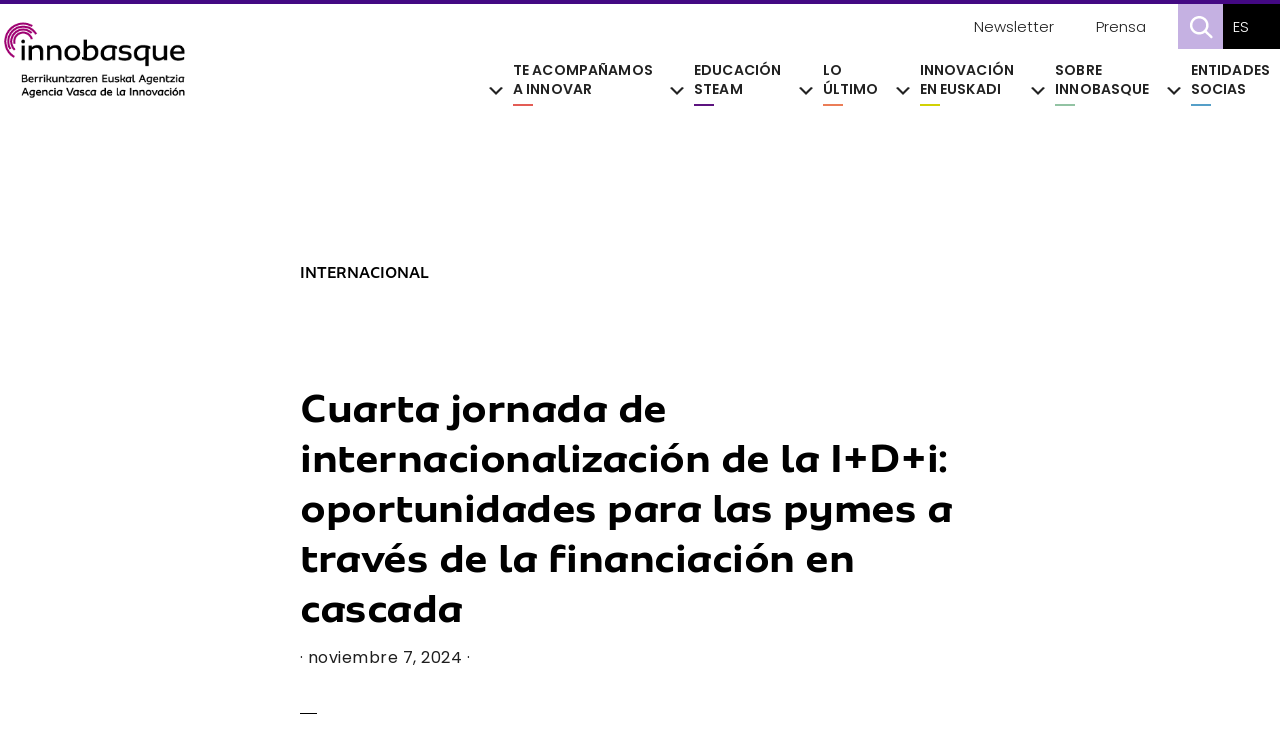

--- FILE ---
content_type: text/html; charset=UTF-8
request_url: https://www.innobasque.eus/ambitos/internacional/
body_size: 24058
content:
<!DOCTYPE html><html lang="es-ES" prefix="og: https://ogp.me/ns#"><head ><meta charset="UTF-8" /><meta name="viewport" content="width=device-width, initial-scale=1" /><link rel="alternate" hreflang="eu" href="https://www.innobasque.eus/eu/ambitos/nazioartekoa/" /><link rel="alternate" hreflang="es" href="https://www.innobasque.eus/ambitos/internacional/" /><link rel="alternate" hreflang="x-default" href="https://www.innobasque.eus/ambitos/internacional/" /><title>Internacional Archives | Innobasque</title><meta name="robots" content="index, follow, max-snippet:-1, max-video-preview:-1, max-image-preview:large"/><link rel="canonical" href="https://www.innobasque.eus/ambitos/internacional/" /><link rel="next" href="https://www.innobasque.eus/ambitos/internacional/page/2/" /><meta property="og:locale" content="es_ES" /><meta property="og:type" content="article" /><meta property="og:title" content="Internacional Archives | Innobasque" /><meta property="og:url" content="https://www.innobasque.eus/ambitos/internacional/" /><meta property="og:site_name" content="Innobasque" /><meta property="article:publisher" content="https://www.facebook.com/innobasque/" /><meta name="twitter:card" content="summary_large_image" /><meta name="twitter:title" content="Internacional Archives | Innobasque" /><meta name="twitter:site" content="@Innobasque" /><meta name="twitter:label1" content="Agenda" /><meta name="twitter:data1" content="11" /> <script type="application/ld+json" class="rank-math-schema">{"@context":"https://schema.org","@graph":[{"@type":"Organization","@id":"https://www.innobasque.eus/#organization","name":"Innobasque","url":"https://www.innobasque.eus","sameAs":["https://www.facebook.com/innobasque/","https://twitter.com/Innobasque"],"logo":{"@type":"ImageObject","@id":"https://www.innobasque.eus/#logo","url":"https://www.innobasque.eus/wp-content/uploads/2022/10/cropped-logo-innobasque.png","contentUrl":"https://www.innobasque.eus/wp-content/uploads/2022/10/cropped-logo-innobasque.png","caption":"Innobasque","inLanguage":"es","width":"280","height":"121"}},{"@type":"WebSite","@id":"https://www.innobasque.eus/#website","url":"https://www.innobasque.eus","name":"Innobasque","publisher":{"@id":"https://www.innobasque.eus/#organization"},"inLanguage":"es"},{"@type":"BreadcrumbList","@id":"https://www.innobasque.eus/ambitos/internacional/#breadcrumb","itemListElement":[{"@type":"ListItem","position":"1","item":{"@id":"https://www.innobasque.eus","name":"Inicio"}},{"@type":"ListItem","position":"2","item":{"@id":"https://www.innobasque.eus/ambitos/internacional/","name":"Internacional"}}]},{"@type":"CollectionPage","@id":"https://www.innobasque.eus/ambitos/internacional/#webpage","url":"https://www.innobasque.eus/ambitos/internacional/","name":"Internacional Archives | Innobasque","isPartOf":{"@id":"https://www.innobasque.eus/#website"},"inLanguage":"es","breadcrumb":{"@id":"https://www.innobasque.eus/ambitos/internacional/#breadcrumb"}}]}</script> <link rel='dns-prefetch' href='//fonts.googleapis.com' /><link rel='dns-prefetch' href='//unpkg.com' /><link rel="alternate" type="application/rss+xml" title="Innobasque &raquo; Feed" href="https://www.innobasque.eus/feed/" /><link rel="alternate" type="application/rss+xml" title="Innobasque &raquo; Feed de los comentarios" href="https://www.innobasque.eus/comments/feed/" /><link rel="alternate" type="application/rss+xml" title="Innobasque &raquo; Internacional Ámbito Feed" href="https://www.innobasque.eus/ambitos/internacional/feed/" /><style id='wp-img-auto-sizes-contain-inline-css'>img:is([sizes=auto i],[sizes^="auto," i]){contain-intrinsic-size:3000px 1500px}
/*# sourceURL=wp-img-auto-sizes-contain-inline-css */</style><link data-optimized="2" rel="stylesheet" href="https://www.innobasque.eus/wp-content/litespeed/css/c05c8b3fec6dc0f6d2fd8a3db1a21ebf.css?ver=a9b79" /><style id='monochrome-pro-inline-css'>a,
		.entry-meta a:hover,
		.entry-meta a:focus,
		.entry-title a:hover,
		.entry-title a:focus,
		.genesis-nav-menu a:focus,
		.genesis-nav-menu a:hover,
		.genesis-nav-menu .current-menu-item > a,
		.genesis-nav-menu .toggle-header-search:focus,
		.genesis-nav-menu .toggle-header-search:hover,
		.genesis-responsive-menu .genesis-nav-menu a:focus,
		.genesis-responsive-menu .genesis-nav-menu a:hover,
		.sub-menu-toggle:focus,
		.sub-menu-toggle:hover,
		#genesis-mobile-nav-primary:focus,
		#genesis-mobile-nav-primary:hover {
			color: #9b51e0;
		}

		@media only screen and (max-width: 1023px) {
			.genesis-responsive-menu .genesis-nav-menu a:focus,
			.genesis-responsive-menu .genesis-nav-menu a:hover,
			.genesis-responsive-menu .genesis-nav-menu .sub-menu .menu-item a:focus,
			.genesis-responsive-menu .genesis-nav-menu .sub-menu .menu-item a:hover,
			.genesis-responsive-menu.nav-primary .genesis-nav-menu .sub-menu .current-menu-item > a {
				color: #9b51e0;
			}
		}

		
		.single .content .entry-content > p:first-of-type {
			font-size: 19px;
			font-style: italic;
			font-weight: 600;
		}
		
/*# sourceURL=monochrome-pro-inline-css */</style><style id='wp-block-heading-inline-css'>h1:where(.wp-block-heading).has-background,h2:where(.wp-block-heading).has-background,h3:where(.wp-block-heading).has-background,h4:where(.wp-block-heading).has-background,h5:where(.wp-block-heading).has-background,h6:where(.wp-block-heading).has-background{padding:1.25em 2.375em}h1.has-text-align-left[style*=writing-mode]:where([style*=vertical-lr]),h1.has-text-align-right[style*=writing-mode]:where([style*=vertical-rl]),h2.has-text-align-left[style*=writing-mode]:where([style*=vertical-lr]),h2.has-text-align-right[style*=writing-mode]:where([style*=vertical-rl]),h3.has-text-align-left[style*=writing-mode]:where([style*=vertical-lr]),h3.has-text-align-right[style*=writing-mode]:where([style*=vertical-rl]),h4.has-text-align-left[style*=writing-mode]:where([style*=vertical-lr]),h4.has-text-align-right[style*=writing-mode]:where([style*=vertical-rl]),h5.has-text-align-left[style*=writing-mode]:where([style*=vertical-lr]),h5.has-text-align-right[style*=writing-mode]:where([style*=vertical-rl]),h6.has-text-align-left[style*=writing-mode]:where([style*=vertical-lr]),h6.has-text-align-right[style*=writing-mode]:where([style*=vertical-rl]){rotate:180deg}
/*# sourceURL=https://www.innobasque.eus/wp-includes/blocks/heading/style.min.css */</style><style id='wp-block-paragraph-inline-css'>.is-small-text{font-size:.875em}.is-regular-text{font-size:1em}.is-large-text{font-size:2.25em}.is-larger-text{font-size:3em}.has-drop-cap:not(:focus):first-letter{float:left;font-size:8.4em;font-style:normal;font-weight:100;line-height:.68;margin:.05em .1em 0 0;text-transform:uppercase}body.rtl .has-drop-cap:not(:focus):first-letter{float:none;margin-left:.1em}p.has-drop-cap.has-background{overflow:hidden}:root :where(p.has-background){padding:1.25em 2.375em}:where(p.has-text-color:not(.has-link-color)) a{color:inherit}p.has-text-align-left[style*="writing-mode:vertical-lr"],p.has-text-align-right[style*="writing-mode:vertical-rl"]{rotate:180deg}
/*# sourceURL=https://www.innobasque.eus/wp-includes/blocks/paragraph/style.min.css */</style><style id='wp-block-table-inline-css'>.wp-block-table{overflow-x:auto}.wp-block-table table{border-collapse:collapse;width:100%}.wp-block-table thead{border-bottom:3px solid}.wp-block-table tfoot{border-top:3px solid}.wp-block-table td,.wp-block-table th{border:1px solid;padding:.5em}.wp-block-table .has-fixed-layout{table-layout:fixed;width:100%}.wp-block-table .has-fixed-layout td,.wp-block-table .has-fixed-layout th{word-break:break-word}.wp-block-table.aligncenter,.wp-block-table.alignleft,.wp-block-table.alignright{display:table;width:auto}.wp-block-table.aligncenter td,.wp-block-table.aligncenter th,.wp-block-table.alignleft td,.wp-block-table.alignleft th,.wp-block-table.alignright td,.wp-block-table.alignright th{word-break:break-word}.wp-block-table .has-subtle-light-gray-background-color{background-color:#f3f4f5}.wp-block-table .has-subtle-pale-green-background-color{background-color:#e9fbe5}.wp-block-table .has-subtle-pale-blue-background-color{background-color:#e7f5fe}.wp-block-table .has-subtle-pale-pink-background-color{background-color:#fcf0ef}.wp-block-table.is-style-stripes{background-color:initial;border-collapse:inherit;border-spacing:0}.wp-block-table.is-style-stripes tbody tr:nth-child(odd){background-color:#f0f0f0}.wp-block-table.is-style-stripes.has-subtle-light-gray-background-color tbody tr:nth-child(odd){background-color:#f3f4f5}.wp-block-table.is-style-stripes.has-subtle-pale-green-background-color tbody tr:nth-child(odd){background-color:#e9fbe5}.wp-block-table.is-style-stripes.has-subtle-pale-blue-background-color tbody tr:nth-child(odd){background-color:#e7f5fe}.wp-block-table.is-style-stripes.has-subtle-pale-pink-background-color tbody tr:nth-child(odd){background-color:#fcf0ef}.wp-block-table.is-style-stripes td,.wp-block-table.is-style-stripes th{border-color:#0000}.wp-block-table.is-style-stripes{border-bottom:1px solid #f0f0f0}.wp-block-table .has-border-color td,.wp-block-table .has-border-color th,.wp-block-table .has-border-color tr,.wp-block-table .has-border-color>*{border-color:inherit}.wp-block-table table[style*=border-top-color] tr:first-child,.wp-block-table table[style*=border-top-color] tr:first-child td,.wp-block-table table[style*=border-top-color] tr:first-child th,.wp-block-table table[style*=border-top-color]>*,.wp-block-table table[style*=border-top-color]>* td,.wp-block-table table[style*=border-top-color]>* th{border-top-color:inherit}.wp-block-table table[style*=border-top-color] tr:not(:first-child){border-top-color:initial}.wp-block-table table[style*=border-right-color] td:last-child,.wp-block-table table[style*=border-right-color] th,.wp-block-table table[style*=border-right-color] tr,.wp-block-table table[style*=border-right-color]>*{border-right-color:inherit}.wp-block-table table[style*=border-bottom-color] tr:last-child,.wp-block-table table[style*=border-bottom-color] tr:last-child td,.wp-block-table table[style*=border-bottom-color] tr:last-child th,.wp-block-table table[style*=border-bottom-color]>*,.wp-block-table table[style*=border-bottom-color]>* td,.wp-block-table table[style*=border-bottom-color]>* th{border-bottom-color:inherit}.wp-block-table table[style*=border-bottom-color] tr:not(:last-child){border-bottom-color:initial}.wp-block-table table[style*=border-left-color] td:first-child,.wp-block-table table[style*=border-left-color] th,.wp-block-table table[style*=border-left-color] tr,.wp-block-table table[style*=border-left-color]>*{border-left-color:inherit}.wp-block-table table[style*=border-style] td,.wp-block-table table[style*=border-style] th,.wp-block-table table[style*=border-style] tr,.wp-block-table table[style*=border-style]>*{border-style:inherit}.wp-block-table table[style*=border-width] td,.wp-block-table table[style*=border-width] th,.wp-block-table table[style*=border-width] tr,.wp-block-table table[style*=border-width]>*{border-style:inherit;border-width:inherit}
/*# sourceURL=https://www.innobasque.eus/wp-includes/blocks/table/style.min.css */</style><style id='global-styles-inline-css'>:root{--wp--preset--aspect-ratio--square: 1;--wp--preset--aspect-ratio--4-3: 4/3;--wp--preset--aspect-ratio--3-4: 3/4;--wp--preset--aspect-ratio--3-2: 3/2;--wp--preset--aspect-ratio--2-3: 2/3;--wp--preset--aspect-ratio--16-9: 16/9;--wp--preset--aspect-ratio--9-16: 9/16;--wp--preset--color--black: #000000;--wp--preset--color--cyan-bluish-gray: #abb8c3;--wp--preset--color--white: #ffffff;--wp--preset--color--pale-pink: #f78da7;--wp--preset--color--vivid-red: #cf2e2e;--wp--preset--color--luminous-vivid-orange: #ff6900;--wp--preset--color--luminous-vivid-amber: #fcb900;--wp--preset--color--light-green-cyan: #7bdcb5;--wp--preset--color--vivid-green-cyan: #00d084;--wp--preset--color--pale-cyan-blue: #8ed1fc;--wp--preset--color--vivid-cyan-blue: #0693e3;--wp--preset--color--vivid-purple: #9b51e0;--wp--preset--color--theme-primary: #9b51e0;--wp--preset--color--theme-secondary: #0066cc;--wp--preset--gradient--vivid-cyan-blue-to-vivid-purple: linear-gradient(135deg,rgb(6,147,227) 0%,rgb(155,81,224) 100%);--wp--preset--gradient--light-green-cyan-to-vivid-green-cyan: linear-gradient(135deg,rgb(122,220,180) 0%,rgb(0,208,130) 100%);--wp--preset--gradient--luminous-vivid-amber-to-luminous-vivid-orange: linear-gradient(135deg,rgb(252,185,0) 0%,rgb(255,105,0) 100%);--wp--preset--gradient--luminous-vivid-orange-to-vivid-red: linear-gradient(135deg,rgb(255,105,0) 0%,rgb(207,46,46) 100%);--wp--preset--gradient--very-light-gray-to-cyan-bluish-gray: linear-gradient(135deg,rgb(238,238,238) 0%,rgb(169,184,195) 100%);--wp--preset--gradient--cool-to-warm-spectrum: linear-gradient(135deg,rgb(74,234,220) 0%,rgb(151,120,209) 20%,rgb(207,42,186) 40%,rgb(238,44,130) 60%,rgb(251,105,98) 80%,rgb(254,248,76) 100%);--wp--preset--gradient--blush-light-purple: linear-gradient(135deg,rgb(255,206,236) 0%,rgb(152,150,240) 100%);--wp--preset--gradient--blush-bordeaux: linear-gradient(135deg,rgb(254,205,165) 0%,rgb(254,45,45) 50%,rgb(107,0,62) 100%);--wp--preset--gradient--luminous-dusk: linear-gradient(135deg,rgb(255,203,112) 0%,rgb(199,81,192) 50%,rgb(65,88,208) 100%);--wp--preset--gradient--pale-ocean: linear-gradient(135deg,rgb(255,245,203) 0%,rgb(182,227,212) 50%,rgb(51,167,181) 100%);--wp--preset--gradient--electric-grass: linear-gradient(135deg,rgb(202,248,128) 0%,rgb(113,206,126) 100%);--wp--preset--gradient--midnight: linear-gradient(135deg,rgb(2,3,129) 0%,rgb(40,116,252) 100%);--wp--preset--font-size--small: 14px;--wp--preset--font-size--medium: 20px;--wp--preset--font-size--large: 22px;--wp--preset--font-size--x-large: 42px;--wp--preset--font-size--normal: 18px;--wp--preset--font-size--larger: 26px;--wp--preset--spacing--20: 0.44rem;--wp--preset--spacing--30: 0.67rem;--wp--preset--spacing--40: 1rem;--wp--preset--spacing--50: 1.5rem;--wp--preset--spacing--60: 2.25rem;--wp--preset--spacing--70: 3.38rem;--wp--preset--spacing--80: 5.06rem;--wp--preset--shadow--natural: 6px 6px 9px rgba(0, 0, 0, 0.2);--wp--preset--shadow--deep: 12px 12px 50px rgba(0, 0, 0, 0.4);--wp--preset--shadow--sharp: 6px 6px 0px rgba(0, 0, 0, 0.2);--wp--preset--shadow--outlined: 6px 6px 0px -3px rgb(255, 255, 255), 6px 6px rgb(0, 0, 0);--wp--preset--shadow--crisp: 6px 6px 0px rgb(0, 0, 0);}:where(.is-layout-flex){gap: 0.5em;}:where(.is-layout-grid){gap: 0.5em;}body .is-layout-flex{display: flex;}.is-layout-flex{flex-wrap: wrap;align-items: center;}.is-layout-flex > :is(*, div){margin: 0;}body .is-layout-grid{display: grid;}.is-layout-grid > :is(*, div){margin: 0;}:where(.wp-block-columns.is-layout-flex){gap: 2em;}:where(.wp-block-columns.is-layout-grid){gap: 2em;}:where(.wp-block-post-template.is-layout-flex){gap: 1.25em;}:where(.wp-block-post-template.is-layout-grid){gap: 1.25em;}.has-black-color{color: var(--wp--preset--color--black) !important;}.has-cyan-bluish-gray-color{color: var(--wp--preset--color--cyan-bluish-gray) !important;}.has-white-color{color: var(--wp--preset--color--white) !important;}.has-pale-pink-color{color: var(--wp--preset--color--pale-pink) !important;}.has-vivid-red-color{color: var(--wp--preset--color--vivid-red) !important;}.has-luminous-vivid-orange-color{color: var(--wp--preset--color--luminous-vivid-orange) !important;}.has-luminous-vivid-amber-color{color: var(--wp--preset--color--luminous-vivid-amber) !important;}.has-light-green-cyan-color{color: var(--wp--preset--color--light-green-cyan) !important;}.has-vivid-green-cyan-color{color: var(--wp--preset--color--vivid-green-cyan) !important;}.has-pale-cyan-blue-color{color: var(--wp--preset--color--pale-cyan-blue) !important;}.has-vivid-cyan-blue-color{color: var(--wp--preset--color--vivid-cyan-blue) !important;}.has-vivid-purple-color{color: var(--wp--preset--color--vivid-purple) !important;}.has-black-background-color{background-color: var(--wp--preset--color--black) !important;}.has-cyan-bluish-gray-background-color{background-color: var(--wp--preset--color--cyan-bluish-gray) !important;}.has-white-background-color{background-color: var(--wp--preset--color--white) !important;}.has-pale-pink-background-color{background-color: var(--wp--preset--color--pale-pink) !important;}.has-vivid-red-background-color{background-color: var(--wp--preset--color--vivid-red) !important;}.has-luminous-vivid-orange-background-color{background-color: var(--wp--preset--color--luminous-vivid-orange) !important;}.has-luminous-vivid-amber-background-color{background-color: var(--wp--preset--color--luminous-vivid-amber) !important;}.has-light-green-cyan-background-color{background-color: var(--wp--preset--color--light-green-cyan) !important;}.has-vivid-green-cyan-background-color{background-color: var(--wp--preset--color--vivid-green-cyan) !important;}.has-pale-cyan-blue-background-color{background-color: var(--wp--preset--color--pale-cyan-blue) !important;}.has-vivid-cyan-blue-background-color{background-color: var(--wp--preset--color--vivid-cyan-blue) !important;}.has-vivid-purple-background-color{background-color: var(--wp--preset--color--vivid-purple) !important;}.has-black-border-color{border-color: var(--wp--preset--color--black) !important;}.has-cyan-bluish-gray-border-color{border-color: var(--wp--preset--color--cyan-bluish-gray) !important;}.has-white-border-color{border-color: var(--wp--preset--color--white) !important;}.has-pale-pink-border-color{border-color: var(--wp--preset--color--pale-pink) !important;}.has-vivid-red-border-color{border-color: var(--wp--preset--color--vivid-red) !important;}.has-luminous-vivid-orange-border-color{border-color: var(--wp--preset--color--luminous-vivid-orange) !important;}.has-luminous-vivid-amber-border-color{border-color: var(--wp--preset--color--luminous-vivid-amber) !important;}.has-light-green-cyan-border-color{border-color: var(--wp--preset--color--light-green-cyan) !important;}.has-vivid-green-cyan-border-color{border-color: var(--wp--preset--color--vivid-green-cyan) !important;}.has-pale-cyan-blue-border-color{border-color: var(--wp--preset--color--pale-cyan-blue) !important;}.has-vivid-cyan-blue-border-color{border-color: var(--wp--preset--color--vivid-cyan-blue) !important;}.has-vivid-purple-border-color{border-color: var(--wp--preset--color--vivid-purple) !important;}.has-vivid-cyan-blue-to-vivid-purple-gradient-background{background: var(--wp--preset--gradient--vivid-cyan-blue-to-vivid-purple) !important;}.has-light-green-cyan-to-vivid-green-cyan-gradient-background{background: var(--wp--preset--gradient--light-green-cyan-to-vivid-green-cyan) !important;}.has-luminous-vivid-amber-to-luminous-vivid-orange-gradient-background{background: var(--wp--preset--gradient--luminous-vivid-amber-to-luminous-vivid-orange) !important;}.has-luminous-vivid-orange-to-vivid-red-gradient-background{background: var(--wp--preset--gradient--luminous-vivid-orange-to-vivid-red) !important;}.has-very-light-gray-to-cyan-bluish-gray-gradient-background{background: var(--wp--preset--gradient--very-light-gray-to-cyan-bluish-gray) !important;}.has-cool-to-warm-spectrum-gradient-background{background: var(--wp--preset--gradient--cool-to-warm-spectrum) !important;}.has-blush-light-purple-gradient-background{background: var(--wp--preset--gradient--blush-light-purple) !important;}.has-blush-bordeaux-gradient-background{background: var(--wp--preset--gradient--blush-bordeaux) !important;}.has-luminous-dusk-gradient-background{background: var(--wp--preset--gradient--luminous-dusk) !important;}.has-pale-ocean-gradient-background{background: var(--wp--preset--gradient--pale-ocean) !important;}.has-electric-grass-gradient-background{background: var(--wp--preset--gradient--electric-grass) !important;}.has-midnight-gradient-background{background: var(--wp--preset--gradient--midnight) !important;}.has-small-font-size{font-size: var(--wp--preset--font-size--small) !important;}.has-medium-font-size{font-size: var(--wp--preset--font-size--medium) !important;}.has-large-font-size{font-size: var(--wp--preset--font-size--large) !important;}.has-x-large-font-size{font-size: var(--wp--preset--font-size--x-large) !important;}
/*# sourceURL=global-styles-inline-css */</style><style id='classic-theme-styles-inline-css'>/*! This file is auto-generated */
.wp-block-button__link{color:#fff;background-color:#32373c;border-radius:9999px;box-shadow:none;text-decoration:none;padding:calc(.667em + 2px) calc(1.333em + 2px);font-size:1.125em}.wp-block-file__button{background:#32373c;color:#fff;text-decoration:none}
/*# sourceURL=/wp-includes/css/classic-themes.min.css */</style><link rel='stylesheet' id='monochrome-ionicons-css' href='//unpkg.com/ionicons@4.1.2/dist/css/ionicons.min.css' media='all' /><style id='monochrome-pro-gutenberg-inline-css'>.gb-block-post-grid .gb-post-grid-items .gb-block-post-grid-title a:hover {
	color: #9b51e0;
}

.site-container .wp-block-button .wp-block-button__link {
	background-color: #0066cc;
}

.wp-block-button .wp-block-button__link:not(.has-background),
.wp-block-button .wp-block-button__link:not(.has-background):focus,
.wp-block-button .wp-block-button__link:not(.has-background):hover {
	color: #ffffff;
}

.site-container .wp-block-button.is-style-outline .wp-block-button__link {
	color: #0066cc;
}

.site-container .wp-block-button.is-style-outline .wp-block-button__link:focus,
.site-container .wp-block-button.is-style-outline .wp-block-button__link:hover {
	color: #2389ef;
}

.site-container .wp-block-pullquote.is-style-solid-color {
	background-color: #0066cc;
}		.site-container .has-small-font-size {
			font-size: 14px;
		}		.site-container .has-normal-font-size {
			font-size: 18px;
		}		.site-container .has-large-font-size {
			font-size: 22px;
		}		.site-container .has-larger-font-size {
			font-size: 26px;
		}		.site-container .has-theme-primary-color,
		.site-container .wp-block-button .wp-block-button__link.has-theme-primary-color,
		.site-container .wp-block-button.is-style-outline .wp-block-button__link.has-theme-primary-color {
			color: #9b51e0;
		}

		.site-container .has-theme-primary-background-color,
		.site-container .wp-block-button .wp-block-button__link.has-theme-primary-background-color,
		.site-container .wp-block-pullquote.is-style-solid-color.has-theme-primary-background-color {
			background-color: #9b51e0;
		}		.site-container .has-theme-secondary-color,
		.site-container .wp-block-button .wp-block-button__link.has-theme-secondary-color,
		.site-container .wp-block-button.is-style-outline .wp-block-button__link.has-theme-secondary-color {
			color: #0066cc;
		}

		.site-container .has-theme-secondary-background-color,
		.site-container .wp-block-button .wp-block-button__link.has-theme-secondary-background-color,
		.site-container .wp-block-pullquote.is-style-solid-color.has-theme-secondary-background-color {
			background-color: #0066cc;
		}
/*# sourceURL=monochrome-pro-gutenberg-inline-css */</style><style id='akismet-widget-style-inline-css'>.a-stats {
				--akismet-color-mid-green: #357b49;
				--akismet-color-white: #fff;
				--akismet-color-light-grey: #f6f7f7;

				max-width: 350px;
				width: auto;
			}

			.a-stats * {
				all: unset;
				box-sizing: border-box;
			}

			.a-stats strong {
				font-weight: 600;
			}

			.a-stats a.a-stats__link,
			.a-stats a.a-stats__link:visited,
			.a-stats a.a-stats__link:active {
				background: var(--akismet-color-mid-green);
				border: none;
				box-shadow: none;
				border-radius: 8px;
				color: var(--akismet-color-white);
				cursor: pointer;
				display: block;
				font-family: -apple-system, BlinkMacSystemFont, 'Segoe UI', 'Roboto', 'Oxygen-Sans', 'Ubuntu', 'Cantarell', 'Helvetica Neue', sans-serif;
				font-weight: 500;
				padding: 12px;
				text-align: center;
				text-decoration: none;
				transition: all 0.2s ease;
			}

			/* Extra specificity to deal with TwentyTwentyOne focus style */
			.widget .a-stats a.a-stats__link:focus {
				background: var(--akismet-color-mid-green);
				color: var(--akismet-color-white);
				text-decoration: none;
			}

			.a-stats a.a-stats__link:hover {
				filter: brightness(110%);
				box-shadow: 0 4px 12px rgba(0, 0, 0, 0.06), 0 0 2px rgba(0, 0, 0, 0.16);
			}

			.a-stats .count {
				color: var(--akismet-color-white);
				display: block;
				font-size: 1.5em;
				line-height: 1.4;
				padding: 0 13px;
				white-space: nowrap;
			}
		
/*# sourceURL=akismet-widget-style-inline-css */</style><style id='moove_gdpr_frontend-inline-css'>#moove_gdpr_cookie_modal .moove-gdpr-modal-content .moove-gdpr-tab-main h3.tab-title, 
				#moove_gdpr_cookie_modal .moove-gdpr-modal-content .moove-gdpr-tab-main span.tab-title,
				#moove_gdpr_cookie_modal .moove-gdpr-modal-content .moove-gdpr-modal-left-content #moove-gdpr-menu li a, 
				#moove_gdpr_cookie_modal .moove-gdpr-modal-content .moove-gdpr-modal-left-content #moove-gdpr-menu li button,
				#moove_gdpr_cookie_modal .moove-gdpr-modal-content .moove-gdpr-modal-left-content .moove-gdpr-branding-cnt a,
				#moove_gdpr_cookie_modal .moove-gdpr-modal-content .moove-gdpr-modal-footer-content .moove-gdpr-button-holder a.mgbutton, 
				#moove_gdpr_cookie_modal .moove-gdpr-modal-content .moove-gdpr-modal-footer-content .moove-gdpr-button-holder button.mgbutton,
				#moove_gdpr_cookie_modal .cookie-switch .cookie-slider:after, 
				#moove_gdpr_cookie_modal .cookie-switch .slider:after, 
				#moove_gdpr_cookie_modal .switch .cookie-slider:after, 
				#moove_gdpr_cookie_modal .switch .slider:after,
				#moove_gdpr_cookie_info_bar .moove-gdpr-info-bar-container .moove-gdpr-info-bar-content p, 
				#moove_gdpr_cookie_info_bar .moove-gdpr-info-bar-container .moove-gdpr-info-bar-content p a,
				#moove_gdpr_cookie_info_bar .moove-gdpr-info-bar-container .moove-gdpr-info-bar-content a.mgbutton, 
				#moove_gdpr_cookie_info_bar .moove-gdpr-info-bar-container .moove-gdpr-info-bar-content button.mgbutton,
				#moove_gdpr_cookie_modal .moove-gdpr-modal-content .moove-gdpr-tab-main .moove-gdpr-tab-main-content h1, 
				#moove_gdpr_cookie_modal .moove-gdpr-modal-content .moove-gdpr-tab-main .moove-gdpr-tab-main-content h2, 
				#moove_gdpr_cookie_modal .moove-gdpr-modal-content .moove-gdpr-tab-main .moove-gdpr-tab-main-content h3, 
				#moove_gdpr_cookie_modal .moove-gdpr-modal-content .moove-gdpr-tab-main .moove-gdpr-tab-main-content h4, 
				#moove_gdpr_cookie_modal .moove-gdpr-modal-content .moove-gdpr-tab-main .moove-gdpr-tab-main-content h5, 
				#moove_gdpr_cookie_modal .moove-gdpr-modal-content .moove-gdpr-tab-main .moove-gdpr-tab-main-content h6,
				#moove_gdpr_cookie_modal .moove-gdpr-modal-content.moove_gdpr_modal_theme_v2 .moove-gdpr-modal-title .tab-title,
				#moove_gdpr_cookie_modal .moove-gdpr-modal-content.moove_gdpr_modal_theme_v2 .moove-gdpr-tab-main h3.tab-title, 
				#moove_gdpr_cookie_modal .moove-gdpr-modal-content.moove_gdpr_modal_theme_v2 .moove-gdpr-tab-main span.tab-title,
				#moove_gdpr_cookie_modal .moove-gdpr-modal-content.moove_gdpr_modal_theme_v2 .moove-gdpr-branding-cnt a {
				 	font-weight: inherit				}
			#moove_gdpr_cookie_modal,#moove_gdpr_cookie_info_bar,.gdpr_cookie_settings_shortcode_content{font-family:inherit}#moove_gdpr_save_popup_settings_button{background-color:#373737;color:#fff}#moove_gdpr_save_popup_settings_button:hover{background-color:#000}#moove_gdpr_cookie_info_bar .moove-gdpr-info-bar-container .moove-gdpr-info-bar-content a.mgbutton,#moove_gdpr_cookie_info_bar .moove-gdpr-info-bar-container .moove-gdpr-info-bar-content button.mgbutton{background-color:#0c4da2}#moove_gdpr_cookie_modal .moove-gdpr-modal-content .moove-gdpr-modal-footer-content .moove-gdpr-button-holder a.mgbutton,#moove_gdpr_cookie_modal .moove-gdpr-modal-content .moove-gdpr-modal-footer-content .moove-gdpr-button-holder button.mgbutton,.gdpr_cookie_settings_shortcode_content .gdpr-shr-button.button-green{background-color:#0c4da2;border-color:#0c4da2}#moove_gdpr_cookie_modal .moove-gdpr-modal-content .moove-gdpr-modal-footer-content .moove-gdpr-button-holder a.mgbutton:hover,#moove_gdpr_cookie_modal .moove-gdpr-modal-content .moove-gdpr-modal-footer-content .moove-gdpr-button-holder button.mgbutton:hover,.gdpr_cookie_settings_shortcode_content .gdpr-shr-button.button-green:hover{background-color:#fff;color:#0c4da2}#moove_gdpr_cookie_modal .moove-gdpr-modal-content .moove-gdpr-modal-close i,#moove_gdpr_cookie_modal .moove-gdpr-modal-content .moove-gdpr-modal-close span.gdpr-icon{background-color:#0c4da2;border:1px solid #0c4da2}#moove_gdpr_cookie_info_bar span.change-settings-button.focus-g,#moove_gdpr_cookie_info_bar span.change-settings-button:focus,#moove_gdpr_cookie_info_bar button.change-settings-button.focus-g,#moove_gdpr_cookie_info_bar button.change-settings-button:focus{-webkit-box-shadow:0 0 1px 3px #0c4da2;-moz-box-shadow:0 0 1px 3px #0c4da2;box-shadow:0 0 1px 3px #0c4da2}#moove_gdpr_cookie_modal .moove-gdpr-modal-content .moove-gdpr-modal-close i:hover,#moove_gdpr_cookie_modal .moove-gdpr-modal-content .moove-gdpr-modal-close span.gdpr-icon:hover,#moove_gdpr_cookie_info_bar span[data-href]>u.change-settings-button{color:#0c4da2}#moove_gdpr_cookie_modal .moove-gdpr-modal-content .moove-gdpr-modal-left-content #moove-gdpr-menu li.menu-item-selected a span.gdpr-icon,#moove_gdpr_cookie_modal .moove-gdpr-modal-content .moove-gdpr-modal-left-content #moove-gdpr-menu li.menu-item-selected button span.gdpr-icon{color:inherit}#moove_gdpr_cookie_modal .moove-gdpr-modal-content .moove-gdpr-modal-left-content #moove-gdpr-menu li a span.gdpr-icon,#moove_gdpr_cookie_modal .moove-gdpr-modal-content .moove-gdpr-modal-left-content #moove-gdpr-menu li button span.gdpr-icon{color:inherit}#moove_gdpr_cookie_modal .gdpr-acc-link{line-height:0;font-size:0;color:transparent;position:absolute}#moove_gdpr_cookie_modal .moove-gdpr-modal-content .moove-gdpr-modal-close:hover i,#moove_gdpr_cookie_modal .moove-gdpr-modal-content .moove-gdpr-modal-left-content #moove-gdpr-menu li a,#moove_gdpr_cookie_modal .moove-gdpr-modal-content .moove-gdpr-modal-left-content #moove-gdpr-menu li button,#moove_gdpr_cookie_modal .moove-gdpr-modal-content .moove-gdpr-modal-left-content #moove-gdpr-menu li button i,#moove_gdpr_cookie_modal .moove-gdpr-modal-content .moove-gdpr-modal-left-content #moove-gdpr-menu li a i,#moove_gdpr_cookie_modal .moove-gdpr-modal-content .moove-gdpr-tab-main .moove-gdpr-tab-main-content a:hover,#moove_gdpr_cookie_info_bar.moove-gdpr-dark-scheme .moove-gdpr-info-bar-container .moove-gdpr-info-bar-content a.mgbutton:hover,#moove_gdpr_cookie_info_bar.moove-gdpr-dark-scheme .moove-gdpr-info-bar-container .moove-gdpr-info-bar-content button.mgbutton:hover,#moove_gdpr_cookie_info_bar.moove-gdpr-dark-scheme .moove-gdpr-info-bar-container .moove-gdpr-info-bar-content a:hover,#moove_gdpr_cookie_info_bar.moove-gdpr-dark-scheme .moove-gdpr-info-bar-container .moove-gdpr-info-bar-content button:hover,#moove_gdpr_cookie_info_bar.moove-gdpr-dark-scheme .moove-gdpr-info-bar-container .moove-gdpr-info-bar-content span.change-settings-button:hover,#moove_gdpr_cookie_info_bar.moove-gdpr-dark-scheme .moove-gdpr-info-bar-container .moove-gdpr-info-bar-content button.change-settings-button:hover,#moove_gdpr_cookie_info_bar.moove-gdpr-dark-scheme .moove-gdpr-info-bar-container .moove-gdpr-info-bar-content u.change-settings-button:hover,#moove_gdpr_cookie_info_bar span[data-href]>u.change-settings-button,#moove_gdpr_cookie_info_bar.moove-gdpr-dark-scheme .moove-gdpr-info-bar-container .moove-gdpr-info-bar-content a.mgbutton.focus-g,#moove_gdpr_cookie_info_bar.moove-gdpr-dark-scheme .moove-gdpr-info-bar-container .moove-gdpr-info-bar-content button.mgbutton.focus-g,#moove_gdpr_cookie_info_bar.moove-gdpr-dark-scheme .moove-gdpr-info-bar-container .moove-gdpr-info-bar-content a.focus-g,#moove_gdpr_cookie_info_bar.moove-gdpr-dark-scheme .moove-gdpr-info-bar-container .moove-gdpr-info-bar-content button.focus-g,#moove_gdpr_cookie_info_bar.moove-gdpr-dark-scheme .moove-gdpr-info-bar-container .moove-gdpr-info-bar-content a.mgbutton:focus,#moove_gdpr_cookie_info_bar.moove-gdpr-dark-scheme .moove-gdpr-info-bar-container .moove-gdpr-info-bar-content button.mgbutton:focus,#moove_gdpr_cookie_info_bar.moove-gdpr-dark-scheme .moove-gdpr-info-bar-container .moove-gdpr-info-bar-content a:focus,#moove_gdpr_cookie_info_bar.moove-gdpr-dark-scheme .moove-gdpr-info-bar-container .moove-gdpr-info-bar-content button:focus,#moove_gdpr_cookie_info_bar.moove-gdpr-dark-scheme .moove-gdpr-info-bar-container .moove-gdpr-info-bar-content span.change-settings-button.focus-g,span.change-settings-button:focus,button.change-settings-button.focus-g,button.change-settings-button:focus,#moove_gdpr_cookie_info_bar.moove-gdpr-dark-scheme .moove-gdpr-info-bar-container .moove-gdpr-info-bar-content u.change-settings-button.focus-g,#moove_gdpr_cookie_info_bar.moove-gdpr-dark-scheme .moove-gdpr-info-bar-container .moove-gdpr-info-bar-content u.change-settings-button:focus{color:#0c4da2}#moove_gdpr_cookie_modal.gdpr_lightbox-hide{display:none}
/*# sourceURL=moove_gdpr_frontend-inline-css */</style><style id='block-visibility-screen-size-styles-inline-css'>/* Large screens (desktops, 992px and up) */
@media ( min-width: 992px ) {
	.block-visibility-hide-large-screen {
		display: none !important;
	}
}

/* Medium screens (tablets, between 768px and 992px) */
@media ( min-width: 768px ) and ( max-width: 991.98px ) {
	.block-visibility-hide-medium-screen {
		display: none !important;
	}
}

/* Small screens (mobile devices, less than 768px) */
@media ( max-width: 767.98px ) {
	.block-visibility-hide-small-screen {
		display: none !important;
	}
}
/*# sourceURL=block-visibility-screen-size-styles-inline-css */</style> <script id="wpml-cookie-js-extra" type="litespeed/javascript">var wpml_cookies={"wp-wpml_current_language":{"value":"es","expires":1,"path":"/"}};var wpml_cookies={"wp-wpml_current_language":{"value":"es","expires":1,"path":"/"}}</script> <script type="litespeed/javascript" data-src="https://www.innobasque.eus/wp-includes/js/jquery/jquery.min.js" id="jquery-core-js"></script> <script id="search-filter-plugin-build-js-extra" type="litespeed/javascript">var SF_LDATA={"ajax_url":"https://www.innobasque.eus/wp-admin/admin-ajax.php","home_url":"https://www.innobasque.eus/","extensions":[]}</script> <script type="litespeed/javascript" data-src="https://www.innobasque.eus/wp-content/plugins/search-filter-pro/public/assets/js/chosen.jquery.min.js" id="search-filter-plugin-chosen-js"></script> <script id="moment-js-after" type="litespeed/javascript">moment.updateLocale('es_ES',{"months":["enero","febrero","marzo","abril","mayo","junio","julio","agosto","septiembre","octubre","noviembre","diciembre"],"monthsShort":["Ene","Feb","Mar","Abr","May","Jun","Jul","Ago","Sep","Oct","Nov","Dic"],"weekdays":["domingo","lunes","martes","mi\u00e9rcoles","jueves","viernes","s\u00e1bado"],"weekdaysShort":["Dom","Lun","Mar","Mi\u00e9","Jue","Vie","S\u00e1b"],"week":{"dow":1},"longDateFormat":{"LT":"g:i a","LTS":null,"L":null,"LL":"F j, Y","LLL":"j \\d\\e F \\d\\e Y H:i","LLLL":null}})</script> <script id="wp-fullcalendar-js-extra" type="litespeed/javascript">var WPFC={"ajaxurl":"https://www.innobasque.eus/wp-admin/admin-ajax.php?action=WP_FullCalendar","firstDay":"1","wpfc_theme":"jquery-ui","wpfc_limit":"3","wpfc_limit_txt":"more ...","timeFormat":"h(:mm)A","defaultView":"month","weekends":"true","header":{"left":"prev,next today","center":"title","right":"month,basicWeek,basicDay"},"wpfc_qtips":"1","tippy_theme":"light-border","tippy_placement":"auto","tippy_loading":"Loading..."}</script> <link rel="https://api.w.org/" href="https://www.innobasque.eus/wp-json/" /><link rel="alternate" title="JSON" type="application/json" href="https://www.innobasque.eus/wp-json/wp/v2/ambitos/169" /><link rel="EditURI" type="application/rsd+xml" title="RSD" href="https://www.innobasque.eus/xmlrpc.php?rsd" /><meta name="generator" content="WPML ver:4.8.4 stt:16,1,4,2;" /><style type="text/css" id="cpt-ui-extended-css"></style><link rel="pingback" href="https://www.innobasque.eus/xmlrpc.php" /><meta name="generator" content="Elementor 3.31.1; features: e_font_icon_svg, additional_custom_breakpoints, e_element_cache; settings: css_print_method-external, google_font-enabled, font_display-swap"><style>.content-columns h3.h3Innobasque:after {
    display: none !important;
}</style><style>.e-con.e-parent:nth-of-type(n+4):not(.e-lazyloaded):not(.e-no-lazyload),
				.e-con.e-parent:nth-of-type(n+4):not(.e-lazyloaded):not(.e-no-lazyload) * {
					background-image: none !important;
				}
				@media screen and (max-height: 1024px) {
					.e-con.e-parent:nth-of-type(n+3):not(.e-lazyloaded):not(.e-no-lazyload),
					.e-con.e-parent:nth-of-type(n+3):not(.e-lazyloaded):not(.e-no-lazyload) * {
						background-image: none !important;
					}
				}
				@media screen and (max-height: 640px) {
					.e-con.e-parent:nth-of-type(n+2):not(.e-lazyloaded):not(.e-no-lazyload),
					.e-con.e-parent:nth-of-type(n+2):not(.e-lazyloaded):not(.e-no-lazyload) * {
						background-image: none !important;
					}
				}</style><link rel="icon" href="https://www.innobasque.eus/wp-content/uploads/2025/12/cropped-favicon-innobasque.png" sizes="32x32" /><link rel="icon" href="https://www.innobasque.eus/wp-content/uploads/2025/12/cropped-favicon-innobasque.png" sizes="192x192" /><link rel="apple-touch-icon" href="https://www.innobasque.eus/wp-content/uploads/2025/12/cropped-favicon-innobasque.png" /><meta name="msapplication-TileImage" content="https://www.innobasque.eus/wp-content/uploads/2025/12/cropped-favicon-innobasque.png" /><style id="wp-custom-css">/**/
.agenda-template-plantillaagenda .content-columns .right-column p.fecha {
    margin: 20px 0;
}
.left-column .agenda-text p {
    margin-bottom: 20px;
}
p.lugar {
    margin-bottom: 15px;
}
/**/
#mega-menu-wrap-primary #mega-menu-primary > li.mega-menu-item {
    margin-left: 2% !important;
	    letter-spacing: 0.01em !important;

}
.innobasque-page ul li {
letter-spacing: 0.01em !important;
}

.agenda__ h3.titulo:before {
    content: 'Citas Innobasque';
    font-size: 28px;
}
.agenda_eus__ h3.titulo {
    font-size: 0 !important;
}

.agenda_eus__ h3.titulo:before {
    font-size: 28px;
    content: 'Innobasque Hitzorduak';
}
.agenda__ h3.titulo {
    font-size: 0 !important;
}

body .ocultar-bloque {
    display: none !important;
}

.Prensa .cl-element-featured_media__anchor {
    display: block;
    height: 100%;
    width: 100%;
    position: absolute;
    top: 0;
    left: 0;
    background-image: url('https://www.innobasque.eus/wp-content/uploads/2024/03/icono-notasprensa.webp');
    background-size: contain;
}

.page-id-435 .cl-element-featured_media__anchor {
    display: block;
    height: 100%;
    width: 100%;
    position: absolute;
    top: 0;
    left: 0;
    background-image: url('https://www.innobasque.eus/wp-content/uploads/2024/03/icono-notasprensa.webp');
    background-size: contain;
}


.BuscadorNoticia .cl-element-featured_media__image {
    min-height: 250px;
    background-size: contain;
    background-position: center center;
    background-repeat: no-repeat;
}

.cl-template--id-934 .cl-element--instance-1006 {
    padding-top: 0px;
}

h1.h2Innobasque {
    font-family: "Sua", Arial, sans-serif;
    font-style: normal;
    font-weight: 700;
    font-size: 45px;
    line-height: 50px;
    letter-spacing: 0.01em;
    color: #1F1F1F;
}

.cabeceraGeneral .bloque-contenido .contenido h1.titulo {
    margin-top: 0px;
    font-family: 'Sua';
    font-style: normal;
    font-weight: 700;
    font-size: 50px;
    line-height: 55px;
    color: #1F1F1F;
}

.boton-fijo {
    position: fixed;
    bottom: 20px;
    right: 20px;
    padding: 10px 20px;
    background-color: #00000000;
    color: white;
    border: none;
    border-radius: 5px;
    cursor: pointer;
	  z-index: 1000;
}

.boton-fijo-centro {
    position: fixed;
    top: 107px;
    right: 50%;
    transform: translateX(50%); 
    padding: 10px 20px;
    background-color: rgba(0, 0, 0, 0); 
    color: white;
    border: none;
    border-radius: 5px;
    cursor: pointer;
    z-index: 10000000000000000000 !important;
}

.boton-fijo-centro-movil {
    position: fixed;
    top: 0px;
    right: 50%;
    transform: translateX(50%); 
    padding: 10px 20px;
    background-color: rgba(0, 0, 0, 0); 
    color: white;
    border: none;
    border-radius: 5px;
    cursor: pointer;
    z-index: 1000000000000000000 !important;
}

/* Estilos para pantallas pequeñas (generalmente tablets en posición vertical) */
@media only screen and (min-width: 481px) and (max-width: 767px) {
  .boton-fijo {
    bottom: 1.5rem; /* Ajuste para pantallas pequeñas */
    right: 1.5rem;
    padding: 0.75rem 1.5rem;
  }
}

/* Estilos para pantallas medianas (tablets en posición horizontal y computadoras pequeñas) */
@media only screen and (min-width: 768px) and (max-width: 1024px) {
  .boton-fijo {
    bottom: 2rem; /* Ajuste para pantallas medianas */
    right: 2rem;
    padding: 1rem 2rem;
  }
}

/* Estilos para pantallas grandes (computadoras de escritorio) */
@media only screen and (min-width: 1025px) and (max-width: 1440px) {
  .boton-fijo {
    bottom: 2.5rem; /* Ajuste para pantallas grandes */
    right: 2.5rem;
    padding: 1.25rem 2.5rem;
  }
}

/* Estilos para pantallas muy grandes (monitores grandes y pantallas 4K) */
@media only screen and (min-width: 1441px) {
  .boton-fijo {
    bottom: 3rem; /* Ajuste para pantallas muy grandes */
    right: 3rem;
    padding: 1.5rem 3rem;
  }
}

/* Estilos para pantallas de alta resolución */
@media only screen and (min-resolution: 192dpi) {
  .boton-fijo {
    bottom: 3rem;
    right: 3rem;
    padding: 1.5rem 3rem;
  }
}

.boton-fijo {
    position: fixed; /* Es necesario que el botón esté posicionado */
    z-index: 999999999999999999 !important; /* Uso de !important para forzar la prioridad */
}

/* Oculta Bloque A en móviles y muestra en escritorios */
@media (max-width: 768px) {
    .hide-on-mobile {
        display: none;
    }
}

/* Oculta Bloque B en escritorios y muestra en móviles */
@media (min-width: 769px) {
    .show-on-mobile {
        display: none;
    }
}

@media (max-width: 768px) {
    .show-on-mobile {
        display: block;
    }
}


.destacadoCasoExito .textoPropietario p.propietario {
display: none;
}

h3.h3InnoBasque {
    display: block; /* Oculta el elemento original */
}
h3.h3InnoBasque {
    visibility: visible;
    position: relative;
}

html[lang="es"] h3.h3InnoBasque::after {
    content: "Autor/Autora";
    visibility: visible;
    position: absolute;
    left: 0;
    top: 0;
}

html[lang="eu"] h3.h3InnoBasque::after {
    content: "Egilea";
    visibility: visible;
    position: absolute;
    left: 0;
    top: 0;
}



h3.h3InnoBasque {
    visibility: visible;
    position: initial;
}


select option[value="ayudas-a-la-idi"],
select option[value="tecnologia-e-innovacion-con-interes-en-financiacion-europea"] {
  display: none;
}</style><style type="text/css">/** Mega Menu CSS: fs **/</style><script data-cfasync="false" nonce="cfcb0929-bd71-49bd-b950-4255e96e978a">try{(function(w,d){!function(j,k,l,m){if(j.zaraz)console.error("zaraz is loaded twice");else{j[l]=j[l]||{};j[l].executed=[];j.zaraz={deferred:[],listeners:[]};j.zaraz._v="5874";j.zaraz._n="cfcb0929-bd71-49bd-b950-4255e96e978a";j.zaraz.q=[];j.zaraz._f=function(n){return async function(){var o=Array.prototype.slice.call(arguments);j.zaraz.q.push({m:n,a:o})}};for(const p of["track","set","debug"])j.zaraz[p]=j.zaraz._f(p);j.zaraz.init=()=>{var q=k.getElementsByTagName(m)[0],r=k.createElement(m),s=k.getElementsByTagName("title")[0];s&&(j[l].t=k.getElementsByTagName("title")[0].text);j[l].x=Math.random();j[l].w=j.screen.width;j[l].h=j.screen.height;j[l].j=j.innerHeight;j[l].e=j.innerWidth;j[l].l=j.location.href;j[l].r=k.referrer;j[l].k=j.screen.colorDepth;j[l].n=k.characterSet;j[l].o=(new Date).getTimezoneOffset();if(j.dataLayer)for(const t of Object.entries(Object.entries(dataLayer).reduce((u,v)=>({...u[1],...v[1]}),{})))zaraz.set(t[0],t[1],{scope:"page"});j[l].q=[];for(;j.zaraz.q.length;){const w=j.zaraz.q.shift();j[l].q.push(w)}r.defer=!0;for(const x of[localStorage,sessionStorage])Object.keys(x||{}).filter(z=>z.startsWith("_zaraz_")).forEach(y=>{try{j[l]["z_"+y.slice(7)]=JSON.parse(x.getItem(y))}catch{j[l]["z_"+y.slice(7)]=x.getItem(y)}});r.referrerPolicy="origin";r.src="/cdn-cgi/zaraz/s.js?z="+btoa(encodeURIComponent(JSON.stringify(j[l])));q.parentNode.insertBefore(r,q)};["complete","interactive"].includes(k.readyState)?zaraz.init():j.addEventListener("DOMContentLoaded",zaraz.init)}}(w,d,"zarazData","script");window.zaraz._p=async d$=>new Promise(ea=>{if(d$){d$.e&&d$.e.forEach(eb=>{try{const ec=d.querySelector("script[nonce]"),ed=ec?.nonce||ec?.getAttribute("nonce"),ee=d.createElement("script");ed&&(ee.nonce=ed);ee.innerHTML=eb;ee.onload=()=>{d.head.removeChild(ee)};d.head.appendChild(ee)}catch(ef){console.error(`Error executing script: ${eb}\n`,ef)}});Promise.allSettled((d$.f||[]).map(eg=>fetch(eg[0],eg[1])))}ea()});zaraz._p({"e":["(function(w,d){})(window,document)"]});})(window,document)}catch(e){throw fetch("/cdn-cgi/zaraz/t"),e;};</script></head><body class="archive tax-ambitos term-internacional term-169 wp-custom-logo wp-embed-responsive wp-theme-genesis wp-child-theme-monochrome-pro monochrome-pro mega-menu-max-mega-menu-1 mega-menu-primary mega-menu-max-mega-menu-2 header-full-width full-width-content genesis-breadcrumbs-hidden elementor-default elementor-kit-87857" itemscope itemtype="https://schema.org/WebPage"><div class="site-container"><ul class="genesis-skip-link"><li><a href="#genesis-nav-primary" class="screen-reader-shortcut"> Saltar a la navegación principal</a></li><li><a href="#genesis-content" class="screen-reader-shortcut"> Saltar al contenido principal</a></li></ul><div id="mega-menu-wrap-max_mega_menu_1" class="mega-menu-wrap"><div class="mega-menu-toggle"><div class="mega-toggle-blocks-left"></div><div class="mega-toggle-blocks-center"></div><div class="mega-toggle-blocks-right"><div class='mega-toggle-block mega-menu-toggle-animated-block mega-toggle-block-0' id='mega-toggle-block-0'><button aria-label="Toggle Menu" class="mega-toggle-animated mega-toggle-animated-slider" type="button" aria-expanded="false">
<span class="mega-toggle-animated-box">
<span class="mega-toggle-animated-inner"></span>
</span>
</button></div></div></div><ul id="mega-menu-max_mega_menu_1" class="mega-menu max-mega-menu mega-menu-horizontal mega-no-js" data-event="hover_intent" data-effect="fade_up" data-effect-speed="200" data-effect-mobile="disabled" data-effect-speed-mobile="0" data-panel-width="body" data-panel-inner-width="#content" data-mobile-force-width="false" data-second-click="go" data-document-click="collapse" data-vertical-behaviour="standard" data-breakpoint="768" data-unbind="true" data-mobile-state="collapse_all" data-mobile-direction="vertical" data-hover-intent-timeout="300" data-hover-intent-interval="100"><li class='mega-menu-item mega-menu-item-type-post_type mega-menu-item-object-page mega-align-bottom-left mega-menu-flyout mega-menu-item-41783' id='mega-menu-item-41783'><a class="mega-menu-link" href="https://www.innobasque.eus/lo-ultimo/suscripcion-newsletter/" tabindex="0">Newsletter</a></li><li class='mega-menu-item mega-menu-item-type-post_type mega-menu-item-object-page mega-align-bottom-left mega-menu-flyout mega-menu-item-444' id='mega-menu-item-444'><a class="mega-menu-link" href="https://www.innobasque.eus/sobre-innobasque/prensa/" tabindex="0">Prensa</a></li><li class='mega-BuscadorMenu mega-menu-item mega-menu-item-type-custom mega-menu-item-object-custom mega-align-bottom-left mega-menu-flyout mega-has-icon mega-icon-left mega-menu-item-465 BuscadorMenu' id='mega-menu-item-465'><span id="iconoBuscador" class="search-icon">
<svg version="1.1" id="lupa" xmlns="http://www.w3.org/2000/svg" xmlns:xlink="http://www.w3.org/1999/xlink" x="0px" y="0px"
viewBox="0 0 208 223" style="enable-background:new 0 0 208 223;" xml:space="preserve"><style type="text/css">.stlupa{fill:#FFFFFF;}</style><g>
<g>
<g>
<path class="stlupa" d="M93.8,157.4c-34.6,0-62.7-28.1-62.7-62.7C31.1,60.2,59.2,32,93.8,32c34.6,0,62.7,28.1,62.7,62.7
C156.5,129.3,128.4,157.4,93.8,157.4z M93.8,48.5c-25.5,0-46.2,20.7-46.2,46.2c0,25.5,20.7,46.2,46.2,46.2
c25.5,0,46.2-20.7,46.2-46.2C140,69.3,119.3,48.5,93.8,48.5z"/>
</g>
</g>
<g>
<g>
<path class="stlupa" d="M175.4,182.8c-2.1,0-4.2-0.8-5.8-2.4L127,138.5c-3.2-3.2-3.3-8.4-0.1-11.7c3.2-3.3,8.4-3.3,11.7-0.1
l42.6,41.9c3.2,3.2,3.3,8.4,0.1,11.7C179.7,182,177.6,182.8,175.4,182.8z"/>
</g>
</g>
</g>
</svg>
</span></li><li class='mega-menu-item mega-wpml-ls-slot-3 mega-wpml-ls-item mega-wpml-ls-item-es mega-wpml-ls-current-language mega-wpml-ls-menu-item mega-wpml-ls-last-item mega-menu-item-type-wpml_ls_menu_item mega-menu-item-object-wpml_ls_menu_item mega-menu-item-has-children mega-menu-flyout mega-align-bottom-left mega-menu-flyout mega-menu-item-wpml-ls-3-es' id='mega-menu-item-wpml-ls-3-es'><a class="mega-menu-link" href="https://www.innobasque.eus/ambitos/internacional/" aria-expanded="false" tabindex="0">
<span class="wpml-ls-display">Es</span><span class="mega-indicator"></span></a><ul class="mega-sub-menu"><li class='mega-menu-item mega-wpml-ls-slot-3 mega-wpml-ls-item mega-wpml-ls-item-eu mega-wpml-ls-menu-item mega-wpml-ls-first-item mega-menu-item-type-wpml_ls_menu_item mega-menu-item-object-wpml_ls_menu_item mega-menu-flyout mega-menu-item-wpml-ls-3-eu' id='mega-menu-item-wpml-ls-3-eu'><a title="Cambiar a Eu" class="mega-menu-link" href="https://www.innobasque.eus/eu/ambitos/nazioartekoa/">
<span class="wpml-ls-display">Eu</span></a></li></ul></li></ul></div><header class="site-header" itemscope itemtype="https://schema.org/WPHeader"><div class="wrap"><div class="title-area"><a href="https://www.innobasque.eus/" class="custom-logo-link" rel="home"><img data-lazyloaded="1" src="[data-uri]" width="280" height="121" data-src="https://www.innobasque.eus/wp-content/uploads/2022/10/cropped-logo-innobasque.webp" class="custom-logo" alt="Innobasque" decoding="async" /></a><p class="site-title" itemprop="headline">Innobasque</p><p class="site-description" itemprop="description">Innobasque</p></div><nav class="nav-primary" aria-label="Principal" itemscope itemtype="https://schema.org/SiteNavigationElement" id="genesis-nav-primary"><div class="wrap"><div id="mega-menu-wrap-primary" class="mega-menu-wrap"><div class="mega-menu-toggle"><div class="mega-toggle-blocks-left"><div class='mega-toggle-block mega-menu-toggle-animated-block mega-toggle-block-1' id='mega-toggle-block-1'><button aria-label="Toggle Menu" class="mega-toggle-animated mega-toggle-animated-slider" type="button" aria-expanded="false">
<span class="mega-toggle-animated-box">
<span class="mega-toggle-animated-inner"></span>
</span>
</button></div></div><div class="mega-toggle-blocks-center"></div><div class="mega-toggle-blocks-right"></div></div><ul id="mega-menu-primary" class="mega-menu max-mega-menu mega-menu-horizontal mega-no-js" data-event="hover_intent" data-effect="fade_up" data-effect-speed="200" data-effect-mobile="disabled" data-effect-speed-mobile="0" data-panel-width="body" data-panel-inner-width="#content" data-mobile-force-width="false" data-second-click="go" data-document-click="collapse" data-vertical-behaviour="accordion" data-breakpoint="768" data-unbind="true" data-mobile-state="collapse_all" data-mobile-direction="vertical" data-hover-intent-timeout="300" data-hover-intent-interval="100"><li class='mega-innovar mega-menu-item mega-menu-item-type-post_type mega-menu-item-object-page mega-menu-item-has-children mega-menu-megamenu mega-align-bottom-left mega-menu-grid mega-hide-arrow mega-has-icon mega-icon-left mega-menu-item-66 innovar' id='mega-menu-item-66'><a class="dashicons-arrow-down-alt2 mega-menu-link" href="https://www.innobasque.eus/te-acompanamos-a-innovar/" aria-expanded="false" tabindex="0">Te acompañamos <br class="movilNo">a innovar<span class="mega-indicator"></span></a><ul class="mega-sub-menu"><li class='mega-menu-row' id='mega-menu-66-0'><ul class="mega-sub-menu"><li class='mega-menu-column mega-filaColor mega-menu-columns-3-of-12 mega-hide-on-mobile filaColor' id='mega-menu-66-0-0'></li><li class='mega-menu-column mega-filaMenu mega-menu-columns-4-of-12 filaMenu' id='mega-menu-66-0-1'><ul class="mega-sub-menu"><li class='mega-menu-item mega-menu-item-type-post_type mega-menu-item-object-page mega-menu-item-2722' id='mega-menu-item-2722'><a class="mega-menu-link" href="https://www.innobasque.eus/te-acompanamos-a-innovar/asesoramiento-perfil-de-innovacion/">Te asesoramos</a></li><li class='mega-menu-item mega-menu-item-type-post_type mega-menu-item-object-page mega-menu-item-58090' id='mega-menu-item-58090'><a class="mega-menu-link" href="https://www.innobasque.eus/te-acompanamos-a-innovar/jornadas-pymes/">Jornadas para tu pyme</a></li><li class='mega-menu-item mega-menu-item-type-post_type mega-menu-item-object-page mega-menu-item-69' id='mega-menu-item-69'><a class="mega-menu-link" href="https://www.innobasque.eus/te-acompanamos-a-innovar/formacion-en-innovacion/">Formación en Innovación</a></li><li class='mega-menu-item mega-menu-item-type-custom mega-menu-item-object-custom mega-menu-item-1755' id='mega-menu-item-1755'><a class="mega-menu-link" href="https://mapa.innobasque.eus/">Mapa de innovación vasca</a></li><li class='mega-menu-item mega-menu-item-type-post_type mega-menu-item-object-page mega-menu-item-47043' id='mega-menu-item-47043'><a class="mega-menu-link" href="https://www.innobasque.eus/te-acompanamos-a-innovar/ayudas-a-la-id-e-innovacion/">Ayudas a la I+D e innovación</a></li><li class='mega-menu-item mega-menu-item-type-post_type mega-menu-item-object-page mega-menu-item-1983' id='mega-menu-item-1983'><a class="mega-menu-link" href="https://www.innobasque.eus/te-acompanamos-a-innovar/banco-de-casos-practicos-de-innovacion/">Casos prácticos de innovación</a></li><li class='mega-menu-item mega-menu-item-type-post_type mega-menu-item-object-page mega-menu-item-3633' id='mega-menu-item-3633'><a class="mega-menu-link" href="https://www.innobasque.eus/te-acompanamos-a-innovar/oportunidades-internacionales/">Red Enterprise Europe Network</a></li><li class='mega-menu-item mega-menu-item-type-post_type mega-menu-item-object-page mega-menu-item-79886' id='mega-menu-item-79886'><a class="mega-menu-link" href="https://www.innobasque.eus/te-acompanamos-a-innovar/lan-mentoring/">Lan Mentoring</a></li></ul></li><li class='mega-menu-column mega-filaDestacado mega-menu-columns-4-of-12 mega-hide-on-mobile filaDestacado' id='mega-menu-66-0-2'><ul class="mega-sub-menu"><li class='mega-menu-item mega-menu-item-type-widget widget_maxmegamenu_reusable_block mega-menu-item-maxmegamenu_reusable_block-2' id='mega-menu-item-maxmegamenu_reusable_block-2'><div class="destacado"><div class="titulo"><h3>Destacamos</h3></div><div class="info">
<a class="enlaceDestacado" href="https://mapa.innobasque.eus/"><h4>MAPA DE INNOVACIÓN VASCA</h4><p>Herramienta para buscar soluciones a disposición de las empresas que quieran mejorar su competitividad</p>
</a>
<a href="https://mapa.innobasque.eus/"><div class="imagenDestadado" style="background-image: url('https://www.innobasque.eus/wp-content/uploads/2025/12/Medidas-imagenes-agenda-web-62-scaled.png');"></div></a></div></div></li></ul></li></ul></li><li class='mega-menu-row' id='mega-menu-66-1'><ul class="mega-sub-menu"><li class='mega-menu-column mega-menu-columns-3-of-12 mega-hide-on-mobile mega-hide-on-desktop' id='mega-menu-66-1-0'><ul class="mega-sub-menu"><li class='mega-menu-item mega-menu-item-type-custom mega-menu-item-object-custom mega-menu-item-has-children mega-menu-item-364' id='mega-menu-item-364'><a class="mega-menu-link" href="#">Áreas<span class="mega-indicator"></span></a><ul class="mega-sub-menu"><li class='mega-menu-item mega-menu-item-type-post_type mega-menu-item-object-area mega-menu-item-1065' id='mega-menu-item-1065'><a class="mega-menu-link" href="https://www.innobasque.eus/area/alimentacion/">Alimentación</a></li><li class='mega-menu-item mega-menu-item-type-post_type mega-menu-item-object-area mega-menu-item-1066' id='mega-menu-item-1066'><a class="mega-menu-link" href="https://www.innobasque.eus/area/corporativo/">Corporativo</a></li><li class='mega-menu-item mega-menu-item-type-post_type mega-menu-item-object-area mega-menu-item-1067' id='mega-menu-item-1067'><a class="mega-menu-link" href="https://www.innobasque.eus/area/ecoinnovacion/">Ecoinnovación</a></li><li class='mega-menu-item mega-menu-item-type-post_type mega-menu-item-object-area mega-menu-item-1068' id='mega-menu-item-1068'><a class="mega-menu-link" href="https://www.innobasque.eus/area/ecosistema-de-innovacion/">Ecosistema de Innovación</a></li><li class='mega-menu-item mega-menu-item-type-post_type mega-menu-item-object-area mega-menu-item-1069' id='mega-menu-item-1069'><a class="mega-menu-link" href="https://www.innobasque.eus/area/energia/">Energía</a></li><li class='mega-menu-item mega-menu-item-type-post_type mega-menu-item-object-area mega-menu-item-1071' id='mega-menu-item-1071'><a class="mega-menu-link" href="https://www.innobasque.eus/area/idi/">I+D+i</a></li><li class='mega-menu-item mega-menu-item-type-post_type mega-menu-item-object-area mega-menu-item-1072' id='mega-menu-item-1072'><a class="mega-menu-link" href="https://www.innobasque.eus/area/industria/">Industria</a></li><li class='mega-menu-item mega-menu-item-type-post_type mega-menu-item-object-area mega-menu-item-1073' id='mega-menu-item-1073'><a class="mega-menu-link" href="https://www.innobasque.eus/area/innovacion/">Innovación</a></li><li class='mega-menu-item mega-menu-item-type-post_type mega-menu-item-object-area mega-menu-item-1074' id='mega-menu-item-1074'><a class="mega-menu-link" href="https://www.innobasque.eus/area/internacional/">Internacional</a></li><li class='mega-menu-item mega-menu-item-type-post_type mega-menu-item-object-area mega-menu-item-1033' id='mega-menu-item-1033'><a class="mega-menu-link" href="https://www.innobasque.eus/area/politicas-de-innovacion/">Políticas de Innovación</a></li><li class='mega-menu-item mega-menu-item-type-post_type mega-menu-item-object-area mega-menu-item-1032' id='mega-menu-item-1032'><a class="mega-menu-link" href="https://www.innobasque.eus/area/pyme/">Pyme</a></li><li class='mega-menu-item mega-menu-item-type-post_type mega-menu-item-object-area mega-menu-item-1075' id='mega-menu-item-1075'><a class="mega-menu-link" href="https://www.innobasque.eus/area/salud/">Salud</a></li><li class='mega-menu-item mega-menu-item-type-post_type mega-menu-item-object-area mega-menu-item-1076' id='mega-menu-item-1076'><a class="mega-menu-link" href="https://www.innobasque.eus/area/socios/">Socios</a></li><li class='mega-menu-item mega-menu-item-type-post_type mega-menu-item-object-area mega-menu-item-1077' id='mega-menu-item-1077'><a class="mega-menu-link" href="https://www.innobasque.eus/area/sostenibilidad/">Sostenibilidad</a></li><li class='mega-menu-item mega-menu-item-type-post_type mega-menu-item-object-area mega-menu-item-1078' id='mega-menu-item-1078'><a class="mega-menu-link" href="https://www.innobasque.eus/area/steam/">STEAM</a></li></ul></li></ul></li></ul></li></ul></li><li class='mega-educacionSteam mega-menu-item mega-menu-item-type-post_type mega-menu-item-object-page mega-menu-item-has-children mega-menu-megamenu mega-align-bottom-left mega-menu-grid mega-hide-arrow mega-has-icon mega-icon-left mega-menu-item-743 educacionSteam' id='mega-menu-item-743'><a class="dashicons-arrow-down-alt2 mega-menu-link" href="https://www.innobasque.eus/educacion-steam/" aria-expanded="false" tabindex="0">Educación <br class="movilNo">STEAM<span class="mega-indicator"></span></a><ul class="mega-sub-menu"><li class='mega-menu-row' id='mega-menu-743-0'><ul class="mega-sub-menu"><li class='mega-menu-column mega-filaColor mega-menu-columns-3-of-12 mega-hide-on-mobile filaColor' id='mega-menu-743-0-0'></li><li class='mega-menu-column mega-filaMenu mega-menu-columns-4-of-12 filaMenu' id='mega-menu-743-0-1'><ul class="mega-sub-menu"><li class='mega-menu-item mega-menu-item-type-post_type mega-menu-item-object-page mega-menu-item-765' id='mega-menu-item-765'><a class="mega-menu-link" href="https://www.innobasque.eus/educacion-steam/steam-sare/">STEAM Sare</a></li><li class='mega-menu-item mega-menu-item-type-post_type mega-menu-item-object-page mega-menu-item-90005' id='mega-menu-item-90005'><a class="mega-menu-link" href="https://www.innobasque.eus/educacion-steam/first-lego-league-euskadi/">FIRST LEGO League Euskadi</a></li><li class='mega-menu-item mega-menu-item-type-post_type mega-menu-item-object-page mega-menu-item-763' id='mega-menu-item-763'><a class="mega-menu-link" href="https://www.innobasque.eus/educacion-steam/steam-euskadi-sariak/">STEAM Euskadi Sariak</a></li><li class='mega-menu-item mega-menu-item-type-post_type mega-menu-item-object-page mega-menu-item-762' id='mega-menu-item-762'><a class="mega-menu-link" href="https://www.innobasque.eus/educacion-steam/steam-euskadi-topaketak/">STEAM Euskadi Topaketak</a></li></ul></li><li class='mega-menu-column mega-filaDestacado mega-menu-columns-4-of-12 mega-hide-on-mobile filaDestacado' id='mega-menu-743-0-2'><ul class="mega-sub-menu"><li class='mega-menu-item mega-menu-item-type-widget widget_maxmegamenu_reusable_block mega-menu-item-maxmegamenu_reusable_block-8' id='mega-menu-item-maxmegamenu_reusable_block-8'><div class="destacado"><div class="titulo"><h3>Destacamos</h3></div><div class="info">
<a class="enlaceDestacado" href="https://www.innobasque.eus/wp-content/uploads/2025/10/FLL_Catalogo-talleres-formativos_ES.pdf"><h4>Catálogo de visitas FLL Euskadi</h4><p></p>
</a>
<a href="https://www.innobasque.eus/wp-content/uploads/2025/10/FLL_Catalogo-talleres-formativos_ES.pdf"><div class="imagenDestadado" style="background-image: url('https://www.innobasque.eus/wp-content/uploads/2025/10/desafio-fll-euskadi-26.png');"></div></a></div></div></li></ul></li></ul></li></ul></li><li class='mega-ultimo mega-menu-item mega-menu-item-type-post_type mega-menu-item-object-page mega-menu-item-has-children mega-menu-megamenu mega-align-bottom-left mega-menu-grid mega-hide-arrow mega-has-icon mega-icon-left mega-menu-item-59 ultimo' id='mega-menu-item-59'><a class="dashicons-arrow-down-alt2 mega-menu-link" href="https://www.innobasque.eus/lo-ultimo/" aria-expanded="false" tabindex="0">Lo <br class="movilNo">último<span class="mega-indicator"></span></a><ul class="mega-sub-menu"><li class='mega-menu-row' id='mega-menu-59-0'><ul class="mega-sub-menu"><li class='mega-menu-column mega-filaColor mega-menu-columns-4-of-12 mega-hide-on-mobile filaColor' id='mega-menu-59-0-0'><ul class="mega-sub-menu"><li class='mega-menu-item mega-menu-item-type-widget widget_maxmegamenu_reusable_block mega-menu-item-maxmegamenu_reusable_block-3' id='mega-menu-item-maxmegamenu_reusable_block-3'><h4 class="cabeceraNoticiasMenuDerecha">Lo Último</h4><ul><li class="elementoNoticiaMenuDerecha">
<a href="/http://jornada-ia-territorio-y-futuro-33biemh-emakumeak-zientzian-y-mas">Jornada IA, territorio y futuro, 33BIEMH, Emakumeak Zientzian y más</a><div class="postType">noticias</div><div class="ambito"></div></li><li class="elementoNoticiaMenuDerecha">
<a href="/http://webinar-sensorica-y-realidad-virtual-aplicada-a-la-investigacion-en-marketing">Webinar: Sensórica y realidad virtual aplicada a la investigación en marketing.</a><div class="postType">agenda</div><div class="ambito"></div></li><li class="elementoNoticiaMenuDerecha">
<a href="/http://cicbiogune-piblicacion-revista-nature">Un estudio internacional liderado por CIC bioGUNE sobre las decisiones celulares, publicado por la prestigiosa revista Nature</a><div class="postType">noticias</div><div class="ambito"></div></li></ul></li><li class='mega-menu-item mega-menu-item-type-widget widget_text mega-menu-item-text-3' id='mega-menu-item-text-3'><div class="textwidget"><p><a class="enlaceInnobasque" href="/lo-ultimo/noticias/">Ir a lo último</a></p></div></li></ul></li><li class='mega-menu-column mega-filaMenu mega-menu-columns-4-of-12 filaMenu' id='mega-menu-59-0-1'><ul class="mega-sub-menu"><li class='mega-menu-item mega-menu-item-type-post_type mega-menu-item-object-page mega-menu-item-64' id='mega-menu-item-64'><a class="mega-menu-link" href="https://www.innobasque.eus/lo-ultimo/tendencias/">Tendencias</a></li><li class='mega-menu-item mega-menu-item-type-post_type mega-menu-item-object-page mega-menu-item-65' id='mega-menu-item-65'><a class="mega-menu-link" href="https://www.innobasque.eus/lo-ultimo/calendario/">Citas Innobasque</a></li><li class='mega-menu-item mega-menu-item-type-post_type mega-menu-item-object-page mega-menu-item-63' id='mega-menu-item-63'><a class="mega-menu-link" href="https://www.innobasque.eus/lo-ultimo/publicaciones/">Publicaciones</a></li><li class='mega-menu-item mega-menu-item-type-post_type mega-menu-item-object-page mega-menu-item-61' id='mega-menu-item-61'><a class="mega-menu-link" href="https://www.innobasque.eus/lo-ultimo/noticias/">Noticias</a></li><li class='mega-menu-item mega-menu-item-type-post_type mega-menu-item-object-page mega-menu-item-60' id='mega-menu-item-60'><a class="mega-menu-link" href="https://www.innobasque.eus/lo-ultimo/suscripcion-newsletter/">Suscripción Newsletter</a></li></ul></li><li class='mega-menu-column mega-filaDestacado mega-menu-columns-4-of-12 mega-hide-on-mobile filaDestacado' id='mega-menu-59-0-2'><ul class="mega-sub-menu"><li class='mega-menu-item mega-menu-item-type-widget widget_maxmegamenu_reusable_block mega-menu-item-maxmegamenu_reusable_block-4' id='mega-menu-item-maxmegamenu_reusable_block-4'><div class="destacado"><div class="titulo"><h3>Destacamos</h3></div><div class="info">
<a class="enlaceDestacado" href="https://www.innobasque.eus/lo-ultimo/noticias/"><h4>AGENDA DE INNOVACIÓN</h4><p></p>
</a>
<a href="https://www.innobasque.eus/lo-ultimo/noticias/"><div class="imagenDestadado" style="background-image: url('https://www.innobasque.eus/wp-content/uploads/2024/02/nueva-agenda-1.webp');"></div></a></div></div></li></ul></li></ul></li></ul></li><li class='mega-innovacionEuskadi mega-menu-item mega-menu-item-type-post_type mega-menu-item-object-page mega-menu-item-has-children mega-menu-megamenu mega-align-bottom-left mega-menu-grid mega-hide-arrow mega-has-icon mega-icon-left mega-menu-item-412 innovacionEuskadi' id='mega-menu-item-412'><a class="dashicons-arrow-down-alt2 mega-menu-link" href="https://www.innobasque.eus/innovacion-en-euskadi/" aria-expanded="false" tabindex="0">Innovación <br class="movilNo">en Euskadi<span class="mega-indicator"></span></a><ul class="mega-sub-menu"><li class='mega-menu-row' id='mega-menu-412-0'><ul class="mega-sub-menu"><li class='mega-menu-column mega-filaColor mega-menu-columns-3-of-12 mega-hide-on-mobile filaColor' id='mega-menu-412-0-0'></li><li class='mega-menu-column mega-filaMenu mega-menu-columns-4-of-12 filaMenu' id='mega-menu-412-0-1'><ul class="mega-sub-menu"><li class='mega-menu-item mega-menu-item-type-custom mega-menu-item-object-custom mega-menu-item-423' id='mega-menu-item-423'><a class="mega-menu-link" href="https://innovacioneuskadi.innobasque.eus/">Datos de I+D e innovación en Euskadi</a></li><li class='mega-menu-item mega-menu-item-type-post_type mega-menu-item-object-page mega-menu-item-1761' id='mega-menu-item-1761'><a class="mega-menu-link" href="https://www.innobasque.eus/innovacion-en-euskadi/informes-de-innovacion/">Informes de innovación</a></li><li class='mega-menu-item mega-menu-item-type-post_type mega-menu-item-object-page mega-menu-item-1775' id='mega-menu-item-1775'><a class="mega-menu-link" href="https://www.innobasque.eus/innovacion-en-euskadi/panel-de-expertos-en-innovacion/">Panel experto en innovación</a></li><li class='mega-menu-item mega-menu-item-type-post_type mega-menu-item-object-page mega-menu-item-1779' id='mega-menu-item-1779'><a class="mega-menu-link" href="https://www.innobasque.eus/innovacion-en-euskadi/pcti-euskadi-2030-ciencia-tecnologia-innovacion/">PCTI Euskadi 2030 + Consejo Vasco de Ciencia, Tecnología e Innovación</a></li><li class='mega-menu-item mega-menu-item-type-post_type mega-menu-item-object-page mega-menu-item-3627' id='mega-menu-item-3627'><a class="mega-menu-link" href="https://www.innobasque.eus/innovacion-en-euskadi/participacion-de-euskadi-en-europa/">Participación de Euskadi en Europa</a></li><li class='mega-menu-item mega-menu-item-type-post_type mega-menu-item-object-page mega-menu-item-2613' id='mega-menu-item-2613'><a class="mega-menu-link" href="https://www.innobasque.eus/innovacion-en-euskadi/futuro/">Futuro</a></li><li class='mega-menu-item mega-menu-item-type-post_type mega-menu-item-object-page mega-menu-item-82624' id='mega-menu-item-82624'><a class="mega-menu-link" href="https://www.innobasque.eus/innovacion-en-euskadi/sesiones-sobre-innovacion-abierta-y-ecosistemas-de-innovacion/">Sesiones sobre Innovación Abierta y Ecosistemas de Innovación</a></li><li class='mega-menu-item mega-menu-item-type-post_type mega-menu-item-object-page mega-menu-item-75910' id='mega-menu-item-75910'><a class="mega-menu-link" href="https://www.innobasque.eus/global-innovation-day/">Global Innovation Day</a></li></ul></li><li class='mega-menu-column mega-filaDestacado mega-menu-columns-4-of-12 mega-hide-on-mobile filaDestacado' id='mega-menu-412-0-2'><ul class="mega-sub-menu"><li class='mega-menu-item mega-menu-item-type-widget widget_maxmegamenu_reusable_block mega-menu-item-maxmegamenu_reusable_block-6' id='mega-menu-item-maxmegamenu_reusable_block-6'><div class="destacado"><div class="titulo"><h3>Destacamos</h3></div><div class="info">
<a class="enlaceDestacado" href="https://www.innobasque.eus/publicaciones/innovacion-abierta-y-ecosistemas-de-innovacion/"><h4>GUÍA ESENCIAL PARA LA INNOVACIÓN COLABORATIVA</h4><p></p>
</a>
<a href="https://www.innobasque.eus/publicaciones/innovacion-abierta-y-ecosistemas-de-innovacion/"><div class="imagenDestadado" style="background-image: url('https://www.innobasque.eus/wp-content/uploads/2024/11/Innovacion-abierta-y-ecosistemas-de-innovacion-1-e1732026340445.webp');"></div></a></div></div></li></ul></li></ul></li></ul></li><li class='mega-sobreInnobasque mega-menu-item mega-menu-item-type-post_type mega-menu-item-object-page mega-menu-item-has-children mega-menu-megamenu mega-align-bottom-left mega-menu-grid mega-hide-arrow mega-has-icon mega-icon-left mega-menu-item-411 sobreInnobasque' id='mega-menu-item-411'><a class="dashicons-arrow-down-alt2 mega-menu-link" href="https://www.innobasque.eus/sobre-innobasque/" aria-expanded="false" tabindex="0">Sobre <br class="movilNo">Innobasque<span class="mega-indicator"></span></a><ul class="mega-sub-menu"><li class='mega-menu-row' id='mega-menu-411-0'><ul class="mega-sub-menu"><li class='mega-menu-column mega-filaColor mega-menu-columns-4-of-12 mega-hide-on-mobile filaColor' id='mega-menu-411-0-0'></li><li class='mega-menu-column mega-filaMenu mega-menu-columns-4-of-12 filaMenu' id='mega-menu-411-0-1'><ul class="mega-sub-menu"><li class='mega-menu-item mega-menu-item-type-post_type mega-menu-item-object-page mega-menu-item-442' id='mega-menu-item-442'><a class="mega-menu-link" href="https://www.innobasque.eus/sobre-innobasque/que-hacemos/">Qué hacemos</a></li><li class='mega-menu-item mega-menu-item-type-post_type mega-menu-item-object-page mega-menu-item-439' id='mega-menu-item-439'><a class="mega-menu-link" href="https://www.innobasque.eus/sobre-innobasque/nuestra-estrategia/">Nuestra estrategia</a></li><li class='mega-menu-item mega-menu-item-type-post_type mega-menu-item-object-page mega-menu-item-1086' id='mega-menu-item-1086'><a class="mega-menu-link" href="https://www.innobasque.eus/sobre-innobasque/equipo-interno/">Nuestro equipo</a></li><li class='mega-menu-item mega-menu-item-type-post_type mega-menu-item-object-page mega-menu-item-1932' id='mega-menu-item-1932'><a class="mega-menu-link" href="https://www.innobasque.eus/sobre-innobasque/gobernanza/">Gobernanza</a></li><li class='mega-menu-item mega-menu-item-type-post_type mega-menu-item-object-page mega-menu-item-438' id='mega-menu-item-438'><a class="mega-menu-link" href="https://www.innobasque.eus/sobre-innobasque/informacion-corporativa/">Información corporativa</a></li><li class='mega-menu-item mega-menu-item-type-post_type mega-menu-item-object-page mega-menu-item-1989' id='mega-menu-item-1989'><a class="mega-menu-link" href="https://www.innobasque.eus/sobre-innobasque/identidad-corporativa/">Identidad corporativa</a></li></ul></li><li class='mega-menu-column mega-filaDestacado mega-menu-columns-4-of-12 mega-hide-on-mobile filaDestacado' id='mega-menu-411-0-2'><ul class="mega-sub-menu"><li class='mega-menu-item mega-menu-item-type-widget widget_maxmegamenu_reusable_block mega-menu-item-maxmegamenu_reusable_block-5' id='mega-menu-item-maxmegamenu_reusable_block-5'><div class="destacado"><div class="titulo"><h3>Destacamos</h3></div><div class="info">
<a class="enlaceDestacado" href="/sobre-innobasque/nuestra-estrategia/"><h4>Nuestra estrategia</h4><p>Conoce nuestro plan estratégico</p>
</a>
<a href="/sobre-innobasque/nuestra-estrategia/"><div class="imagenDestadado" style="background-image: url('https://www.innobasque.eus/wp-content/uploads/2023/12/Edificio.webp');"></div></a></div></div></li></ul></li></ul></li></ul></li><li class='mega-entidadesSociales mega-menu-item mega-menu-item-type-post_type mega-menu-item-object-page mega-menu-item-has-children mega-menu-megamenu mega-align-bottom-left mega-menu-grid mega-hide-arrow mega-has-icon mega-icon-left mega-menu-item-410 entidadesSociales' id='mega-menu-item-410'><a class="dashicons-arrow-down-alt2 mega-menu-link" href="https://www.innobasque.eus/entidades-sociales/" aria-expanded="false" tabindex="0">Entidades <br class="movilNo">Socias<span class="mega-indicator"></span></a><ul class="mega-sub-menu"><li class='mega-menu-row' id='mega-menu-410-0'><ul class="mega-sub-menu"><li class='mega-menu-column mega-filaColor mega-menu-columns-3-of-12 mega-hide-on-mobile filaColor' id='mega-menu-410-0-0'></li><li class='mega-menu-column mega-filaMenu mega-menu-columns-4-of-12 filaMenu' id='mega-menu-410-0-1'><ul class="mega-sub-menu"><li class='mega-menu-item mega-menu-item-type-post_type mega-menu-item-object-page mega-menu-item-88725' id='mega-menu-item-88725'><a class="mega-menu-link" href="https://www.innobasque.eus/entidades-sociales/asociate/">Únete a Innobasque</a></li><li class='mega-menu-item mega-menu-item-type-post_type mega-menu-item-object-page mega-menu-item-1986' id='mega-menu-item-1986'><a class="mega-menu-link" href="https://www.innobasque.eus/entidades-sociales/directorio-de-socios/">Directorio de entidades socias</a></li><li class='mega-menu-item mega-menu-item-type-post_type mega-menu-item-object-page mega-menu-item-has-children mega-menu-item-88723' id='mega-menu-item-88723'><a class="mega-menu-link" href="https://www.innobasque.eus/entidades-sociales/iniciativas-exclusivas-para-entidades-socias/">Iniciativas exclusivas para entidades socias<span class="mega-indicator"></span></a><ul class="mega-sub-menu"><li class='mega-menu-item mega-menu-item-type-post_type mega-menu-item-object-page mega-menu-item-83897' id='mega-menu-item-83897'><a class="mega-menu-link" href="https://www.innobasque.eus/entidades-sociales/asamblea-general/">Asamblea General 2025</a></li><li class='mega-menu-item mega-menu-item-type-custom mega-menu-item-object-custom mega-menu-item-88724' id='mega-menu-item-88724'><a class="mega-menu-link" href="https://www.innobasque.eus/te-acompanamos-a-innovar/formacion-en-innovacion/?_sft_formacion_target=formaciones-dirigidas-exclusivamente-a-entidades-socias-de-innobasque">Formación en Innovación</a></li><li class='mega-menu-item mega-menu-item-type-post_type mega-menu-item-object-page mega-menu-item-79295' id='mega-menu-item-79295'><a class="mega-menu-link" href="https://www.innobasque.eus/webinar-socios/">Webinars casos prácticos de innovación</a></li><li class='mega-menu-item mega-menu-item-type-custom mega-menu-item-object-custom mega-menu-item-55006' id='mega-menu-item-55006'><a class="mega-menu-link" href="/entidades-sociales/grupos-de-trabajo/?post_types=expertos-innovacion">Grupos de trabajo</a></li><li class='mega-menu-item mega-menu-item-type-post_type mega-menu-item-object-page mega-menu-item-461' id='mega-menu-item-461'><a class="mega-menu-link" href="https://www.innobasque.eus/entidades-sociales/lideres-e-innovacion/">Líderes e innovación</a></li></ul></li></ul></li><li class='mega-menu-column mega-filaDestacado mega-menu-columns-4-of-12 mega-hide-on-mobile filaDestacado' id='mega-menu-410-0-2'><ul class="mega-sub-menu"><li class='mega-menu-item mega-menu-item-type-widget widget_maxmegamenu_reusable_block mega-menu-item-maxmegamenu_reusable_block-7' id='mega-menu-item-maxmegamenu_reusable_block-7'><div class="destacado"><div class="titulo"><h3>Destacamos</h3></div><div class="info">
<a class="enlaceDestacado" href="/entidades-sociales/directorio-de-socios/"><h4>Directorio de socios</h4><p>Conoce a todas las entidades socias</p>
</a>
<a href="/entidades-sociales/directorio-de-socios/"><div class="imagenDestadado" style="background-image: url('https://www.innobasque.eus/wp-content/uploads/2024/05/DSC_1810-scaled.webp');"></div></a></div></div></li></ul></li></ul></li></ul></li></ul></div></div></nav></div></header><div class="site-inner"><div class="content-sidebar-wrap"><main class="content" id="genesis-content"><div class="archive-description taxonomy-archive-description taxonomy-description"><h1 class="archive-title">Internacional</h1></div><article class="post-77151 agenda type-agenda status-publish has-post-thumbnail area-idi ambitos-internacional formacion_target-formaciones-dirigidas-exclusivamente-a-entidades-socias-de-innobasque cmcal_calendar-calendario_agenda entry" aria-label="Cuarta jornada de internacionalización de la I+D+i: oportunidades para las pymes a través de la financiación en cascada" itemscope itemtype="https://schema.org/CreativeWork"><header class="entry-header"><h2 class="entry-title" itemprop="headline"><a class="entry-title-link" rel="bookmark" href="https://www.innobasque.eus/agenda/cuarta-jornada-de-internacionalizacion-de-la-idi-oportunidades-para-las-pymes-a-traves-de-la-financiacion-en-cascada/">Cuarta jornada de internacionalización de la I+D+i: oportunidades para las pymes a través de la financiación en cascada</a></h2><p class="entry-meta"> &middot; <time class="entry-time" itemprop="datePublished" datetime="2024-11-07T14:16:19+02:00">noviembre 7, 2024</time> &middot;</p></header><div class="entry-content" itemprop="text"><p>Si eres una PYME con sede en el País Vasco y te interesa impulsar tu empresa a través de las oportunidades que ofrece Europa no te puedes perder esta cuarta jornada en torno a la Financiación en Cascada. Inscríbete y podrás acceder a oportunidades únicas en relación con proyectos internacionales de I+D+i. En la jornada también podrás conocer proyectos exitosos de PYMEs vascas que se apoyan en los servicios del nodo vasco de la Enterprise Europe Network (EEN Basque), nuevas convocatorias de Financiación en Cascada de proyectos como <a href="https://6g-xr.eu/" target="_blank" rel="noopener">6G-XR</a>, <a href="https://cleanhypro.eu/" target="_blank" rel="noopener">CLEANHYPRO</a>, <a href="https://deremco.afil.it/" target="_blank" rel="noopener">DEREMCO</a> , <a href="https://www.jarvis-project.eu/" target="_blank" rel="noopener">JARVIS</a>,<a href="https://www.master-xr.eu/" target="_blank" rel="noopener"> MASTER</a> y<a href="http://www.womentecheurope.eu/" target="_blank" rel="noopener"> WomenTechEU</a>, y participar en entrevistas privadas donde obtener asesoramiento personalizado.</p><h3 class="wp-block-heading"><strong>Objetivos de la Jornada:</strong></h3><p>La&nbsp;Financiación en Cascada&nbsp;es un mecanismo de la Comisión Europea (CE) para distribuir fondos públicos dirigidos a apoyar a las pymes y startups en la integración y desarrollo de innovaciones tecnológicas.</p><p>Estos fondos se ponen a disposición de las empresas a través de convocatorias centradas en impulsar la adopción de nuevas tecnologías por sus usuarios finales.</p><p>El presupuesto máximo de las ayudas a las empresas mediante este mecanismo es variable, dependiendo de los objetivos de cada proyecto, pero suele rondar entre los 60.000-250.000 euros de subvención a fondo perdido.</p><p>Esta jornada tiene como objetivo principal dar a conocer a las pymes vascas los mecanismos y metodología de la financiación en cascada, acercando de forma temprana convocatorias con participación vasca, que se lanzarán en el próximo semestre. Además, durante la jornada se mostrarán casos de éxito de pymes vascas, se detallarán los servicios de apoyo de EEN Basque y se ofrecerá la oportunidad de consultar dudas a las entidades vascas gestoras de dichas convocatorias.</p><h3 class="wp-block-heading"><strong>Dirigida a:</strong></h3><p>La jornada está dirigida a personas pertenecientes a pymes y startup vascas.</p><h3 class="wp-block-heading"><strong>Entrevistas con responsables de proyectos con financiación en cascada:</strong></h3><p>Tras la sesión informativa, las entidades interesadas podrán solicitar una reunión bilateral con los responsables de los proyectos de financiación en cascada presentados. En caso de estar interesado en alguna de las convocatorias se deberá de cumplimentar la información del&nbsp;<strong>formulario de inscripción</strong>&nbsp;identificando la convocatoria que corresponda. La fecha límite para la recepción de formularios cumplimentados será el<strong>&nbsp;28 de noviembre.</strong></p><p><em>SPRI, Innobasque y BEAZ organizan esta jornada en el marco de las actividades la Enterprise Europe Network (EEN), dirigidas a promover la internacionalización de la I+D+i vasca.</em></p><h2 class="wp-block-heading">Programa</h2><p></p><figure class="wp-block-table is-style-stripes"><table class="has-fixed-layout"><tbody><tr><td><strong>9:30-9:40</strong></td><td>Bienvenida e introducción a la iniciativa “Financiación en Cascada-EEN Basque”<span style="font-family: rawline, Arial, sans-serif; font-size: 16px; letter-spacing: 0.48px; white-space-collapse: collapse; background-color: rgb(255, 255, 255);"></span>Cristina Oyón. Directora de Tecnología, Innovación y Sostenibilidad. SPRI.<br></td></tr><tr><td><strong>9:40-10:45</strong></td><td>Próximas convocatorias de Financiación en Cascada<br><span style="font-family: rawline, Arial, sans-serif; font-size: 16px; letter-spacing: 0.48px; white-space-collapse: collapse;"></span><strong>CLEANHYPRO.</strong> Banco de pruebas de innovación abierta de materiales de elec-trólisis para la producción limpia de hidrógeno.<br><br><strong>Bart Goes. TECNALIA</strong><br><br><strong>MASTER</strong>. Ecosistema de realidad mixta para enseñar robótica en la industria manufacturera.<br><br><strong>Johan Kidal. TEKNIKER</strong><br><br><strong>6G-XR.</strong> Infraestructura de investigación experimental 6G para servicios XR de nueva generación<br><br><strong>Roberto Viola. VICOMTECH</strong><br></td></tr><tr><td><strong>10:45-11:15</strong></td><td><strong>Pausa café</strong></td></tr><tr><td><strong>11:15-12:20</strong></td><td>Próximas convocatorias de Financiación en Cascada<br><br><span style="font-family: rawline, Arial, sans-serif; font-size: 16px; letter-spacing: 0.48px; white-space-collapse: collapse;"></span><strong>JARVIS</strong>. Interacción multimodal intersubjetiva basada en IA para aplicaciones avanzadas de colaboración entre robots y humanos centradas en el usuario.<br><br><strong>Urko Esnaola. TECNALIA </strong>WomenTechEU. Programa de aceleración de startups tecnológicas dirigidas por mujeres en países del Área de Ampliación.<br><br><strong>Teresa Hernández. EIT MANUFACTURING</strong> (por confirmar)<br><br><strong>DEREMCO</strong>. Desfabricación y refabricación para inversiones en economía circular en la industria de los compuestos.<br><br><strong>Cristina Elizetxea. TECNALIA</strong><br></td></tr><tr><td><strong>12:20-13:20</strong></td><td>Conociendo casos de éxito de financiación en cascada a través del viaje del cliente de la Enterprise Europe Network.<br><span style="font-family: rawline, Arial, sans-serif; font-size: 16px; letter-spacing: 0.48px; white-space-collapse: collapse; background-color: rgb(255, 255, 255);"></span>3 casos por confirmar<br></td></tr><tr><td><strong>13:20-13:30</strong><br></td><td><strong>Ruegos y preguntas. Fin de la jornada</strong></td></tr><tr><td><strong>13:30-15:00</strong></td><td><strong>Reuniones bilaterales.</strong><br>Tras la sesión informativa, las entidades interesadas podrán solicitar una reunión bilateral con los responsables de los proyectos de financiación en cascada presentados.<br></td></tr></tbody></table></figure></div></article><article class="post-58275 agenda type-agenda status-publish has-post-thumbnail ambitos-internacional formacion_target-internacionalizacion-de-la-idi entry" aria-label="Formación &#8211; Curso sobre el EIC Pathfinder-Transition-Accelerator (2 sesiones obligatorias)" itemscope itemtype="https://schema.org/CreativeWork"><header class="entry-header"><h2 class="entry-title" itemprop="headline"><a class="entry-title-link" rel="bookmark" href="https://www.innobasque.eus/agenda/formacion-sesion-1-curso-sobre-el-eic-pathfinder-transition-accelerator/">Formación &#8211; Curso sobre el EIC Pathfinder-Transition-Accelerator (2 sesiones obligatorias)</a></h2><p class="entry-meta"> &middot; <time class="entry-time" itemprop="datePublished" datetime="2024-07-09T13:17:18+02:00">julio 9, 2024</time> &middot;</p></header><div class="entry-content" itemprop="text"></div></article><article class="post-58268 agenda type-agenda status-publish has-post-thumbnail ambitos-horizonte-europa ambitos-internacional formacion_target-internacionalizacion-de-la-idi entry" aria-label="Formación &#8211; Taller práctico de justificación de Horizonte Europa" itemscope itemtype="https://schema.org/CreativeWork"><header class="entry-header"><h2 class="entry-title" itemprop="headline"><a class="entry-title-link" rel="bookmark" href="https://www.innobasque.eus/agenda/formacion-taller-practico-de-justificacion-de-horizonte-europa/">Formación &#8211; Taller práctico de justificación de Horizonte Europa</a></h2><p class="entry-meta"> &middot; <time class="entry-time" itemprop="datePublished" datetime="2024-07-09T13:15:06+02:00">julio 9, 2024</time> &middot;</p></header><div class="entry-content" itemprop="text"></div></article><article class="post-58255 agenda type-agenda status-publish has-post-thumbnail ambitos-internacional formacion_target-internacionalizacion-de-la-idi entry" aria-label="Formación &#8211; Curso de gestión y justificación de proyectos europeos de I+D+i a Horizonte Europa (2 sesiones obligatorias)" itemscope itemtype="https://schema.org/CreativeWork"><header class="entry-header"><h2 class="entry-title" itemprop="headline"><a class="entry-title-link" rel="bookmark" href="https://www.innobasque.eus/agenda/formacion-sesion-1-curso-de-gestion-y-justificacion-de-proyectos-europeos-de-idi-a-horizonte-europa/">Formación &#8211; Curso de gestión y justificación de proyectos europeos de I+D+i a Horizonte Europa (2 sesiones obligatorias)</a></h2><p class="entry-meta"> &middot; <time class="entry-time" itemprop="datePublished" datetime="2024-07-09T13:08:22+02:00">julio 9, 2024</time> &middot;</p></header><div class="entry-content" itemprop="text"></div></article><article class="post-57871 agenda type-agenda status-publish has-post-thumbnail ambitos-horizonte-europa ambitos-internacional formacion_target-internacionalizacion-de-la-idi entry" aria-label="Curso avanzado en la preparación de proyectos europeos de I+D+i a Horizonte Europa" itemscope itemtype="https://schema.org/CreativeWork"><header class="entry-header"><h2 class="entry-title" itemprop="headline"><a class="entry-title-link" rel="bookmark" href="https://www.innobasque.eus/agenda/curso-avanzado-en-la-preparacion-de-proyectos-europeos-de-idi-a-horizonte-europa-3/">Curso avanzado en la preparación de proyectos europeos de I+D+i a Horizonte Europa</a></h2><p class="entry-meta"> &middot; <time class="entry-time" itemprop="datePublished" datetime="2024-06-14T11:59:34+02:00">junio 14, 2024</time> &middot;</p></header><div class="entry-content" itemprop="text"></div></article><article class="post-57873 agenda type-agenda status-publish has-post-thumbnail ambitos-horizonte-europa ambitos-internacional formacion_target-internacionalizacion-de-la-idi entry" aria-label="Curso avanzado en la preparación de proyectos europeos de I+D+i a Horizonte Europa" itemscope itemtype="https://schema.org/CreativeWork"><header class="entry-header"><h2 class="entry-title" itemprop="headline"><a class="entry-title-link" rel="bookmark" href="https://www.innobasque.eus/agenda/curso-avanzado-en-la-preparacion-de-proyectos-europeos-de-idi-a-horizonte-europa-2/">Curso avanzado en la preparación de proyectos europeos de I+D+i a Horizonte Europa</a></h2><p class="entry-meta"> &middot; <time class="entry-time" itemprop="datePublished" datetime="2024-06-14T11:58:58+02:00">junio 14, 2024</time> &middot;</p></header><div class="entry-content" itemprop="text"></div></article><div class="archive-pagination pagination" role="navigation" aria-label="Paginación"><ul><li class="active" ><a href="https://www.innobasque.eus/ambitos/internacional/" aria-current="page"><span class="screen-reader-text">Página</span> 1</a></li><li><a href="https://www.innobasque.eus/ambitos/internacional/page/2/"><span class="screen-reader-text">Página</span> 2</a></li><li class="pagination-next"><a href="https://www.innobasque.eus/ambitos/internacional/page/2/" ><span class="screen-reader-text">Ir a la</span> página siguiente &#x000BB;</a></li></ul></div></main></div></div> <script type="litespeed/javascript">var currentSite="Innobasque";function hideImgBox(){var imgbox=document.getElementById("imgbox");imgbox.style.display="none"}</script> <div class="imgbox" id="imgbox"><div id="layerBuscador" class="bg-blue" ><form role="search" method="get" class="search-form" action="/busqueda"><div class="f-row p-rel" >
<label>
<input type="search" class="search-field" placeholder="Buscar" value="" name="_sf_s" title="Search for:" style="width: 80%;">
<input type="submit" class="search-submit" value="Buscar" >
</label><div class="mf-modal-close"><a href="javascript:hideImgBox();"><strong>x</strong></a></div></div></form></div></div><div class="footer"><div class="footer-top"><div class="footer-left"><div class="footer-left-row"><div class="tituloFooter">Agencia Vasca de la Innovación</div><h3>Innobasque</h3><div class="direccion">Bizkaiko Zientzia eta Teknologia Parkea<br>Laida Bidea 203 - 48170, Zamudio</div><div class="telefono">+34 944 209 488</div><a class="botonFooter" href="/sobre-innobasque/contacto/">Contáctanos</a><div class="menuAgencia"><div class="debug-menu-content"><ul class="menuAgencia"><li id="menu-item-2402" class="menu-item menu-item-type-post_type menu-item-object-page menu-item-2402"><a href="https://www.innobasque.eus/entidades-sociales/" itemprop="url">Entidades Socias</a></li><li id="menu-item-2401" class="menu-item menu-item-type-post_type menu-item-object-page menu-item-2401"><a href="https://www.innobasque.eus/sobre-innobasque/prensa/" itemprop="url">Prensa</a></li></ul></div></div></div></div><div class="footer-right"><div class="footer-right-row"><h3>Síguenos</h3><div class="menuRrss"><div class="debug-menu-content"><ul class="menuRrss"><li id="menu-item-2408" class="rrss instagram menu-item menu-item-type-custom menu-item-object-custom menu-item-2408"><a href="https://www.instagram.com/innobasque/" itemprop="url">Instagram</a></li><li id="menu-item-2409" class="rrss youtube menu-item menu-item-type-custom menu-item-object-custom menu-item-2409"><a href="https://www.youtube.com/channel/UCWXmWjfVFFxB_FNRlQAO72Q" itemprop="url">Youtube</a></li><li id="menu-item-2410" class="rrss twitter menu-item menu-item-type-custom menu-item-object-custom menu-item-2410"><a href="https://twitter.com/innobasque" itemprop="url">Twitter</a></li><li id="menu-item-2411" class="rrss facebook menu-item menu-item-type-custom menu-item-object-custom menu-item-2411"><a href="https://www.facebook.com/innobasque?locale=es_ES" itemprop="url">Facebook</a></li><li id="menu-item-2412" class="rrss linkedin menu-item menu-item-type-custom menu-item-object-custom menu-item-2412"><a href="https://www.linkedin.com/company/innobasque/" itemprop="url">Linkedin</a></li></ul></div></div><div class="newsletter"><h4>Newsletter</h4><p class="textoFooter">Tu camino a la innovación empieza aquí</p><a class="botonFooter" href="/lo-ultimo/suscripcion-newsletter/">Inscríbete</a></div></div></div></div><div class="footer-down"><div class="footer-down-row"><p>&copy; 2024 <b>Innobasque</b></p><div class="menuLegal"><div class="debug-menu-content"><ul class="menuLegal"><li id="menu-item-2405" class="menu-item menu-item-type-post_type menu-item-object-page menu-item-2405"><a href="https://www.innobasque.eus/politica-de-privacidad/" itemprop="url">Política de privacidad</a></li><li id="menu-item-2404" class="menu-item menu-item-type-post_type menu-item-object-page menu-item-2404"><a href="https://www.innobasque.eus/aviso-legal/" itemprop="url">Aviso legal</a></li><li id="menu-item-2406" class="menu-item menu-item-type-post_type menu-item-object-page menu-item-privacy-policy menu-item-2406"><a rel="privacy-policy" href="https://www.innobasque.eus/politica-de-cookies/" itemprop="url">Política de cookies</a></li></ul></div></div></div></div><div class="footer-end"><div class="footer-end-row"><ul class="entidades"><li><img data-lazyloaded="1" src="[data-uri]" width="280" height="121" data-src="/wp-content/uploads/2022/10/cropped-logo-innobasque.png" alt="Innobasque"></li><li><img data-lazyloaded="1" src="[data-uri]" width="3111" height="786" data-src="/wp-content/uploads/2023/12/entidad_colaboradora.png" alt="Innobasque"></li><li><img data-lazyloaded="1" src="[data-uri]" width="1772" height="1772" data-src="/wp-content/uploads/2023/12/euskararen_bidean.png" alt="Innobasque"></li><li><img data-lazyloaded="1" src="[data-uri]" width="555" height="554" data-src="/wp-content/uploads/2023/12/Logo-NET-ES.png" alt="Innobasque"></li></ul></div></div></div></div><footer class="site-footer" itemscope itemtype="https://schema.org/WPFooter"><div class="wrap"><p><a class="footer-logo-link" href="https://www.innobasque.eus/"><img data-lazyloaded="1" src="[data-uri]" width="280" height="121" class="footer-logo" data-src="https://www.innobasque.eus/wp-content/uploads/2022/10/cropped-logo-innobasque.png" alt="Innobasque" /></a></p><p></p><nav class="nav-secondary" aria-label="Secundario" itemscope itemtype="https://schema.org/SiteNavigationElement"><div class="wrap"><ul id="menu-menu-footer-1" class="menu genesis-nav-menu menu-secondary js-superfish"><li class="menu-item menu-item-type-post_type menu-item-object-page menu-item-2402"><a href="https://www.innobasque.eus/entidades-sociales/" itemprop="url"><span itemprop="name">Entidades Socias</span></a></li><li class="menu-item menu-item-type-post_type menu-item-object-page menu-item-2401"><a href="https://www.innobasque.eus/sobre-innobasque/prensa/" itemprop="url"><span itemprop="name">Prensa</span></a></li></ul></div></nav></div></footer><script type="speculationrules">{"prefetch":[{"source":"document","where":{"and":[{"href_matches":"/*"},{"not":{"href_matches":["/wp-*.php","/wp-admin/*","/wp-content/uploads/*","/wp-content/*","/wp-content/plugins/*","/wp-content/themes/monochrome-pro/*","/wp-content/themes/genesis/*","/*\\?(.+)"]}},{"not":{"selector_matches":"a[rel~=\"nofollow\"]"}},{"not":{"selector_matches":".no-prefetch, .no-prefetch a"}}]},"eagerness":"conservative"}]}</script> <script type="litespeed/javascript">function genesisBlocksShare(url,title,w,h){var left=(window.innerWidth/2)-(w/2);var top=(window.innerHeight/2)-(h/2);return window.open(url,title,'toolbar=no, location=no, directories=no, status=no, menubar=no, scrollbars=no, resizable=no, copyhistory=no, width=600, height=600, top='+top+', left='+left)}</script> <script type="litespeed/javascript">const lazyloadRunObserver=()=>{const lazyloadBackgrounds=document.querySelectorAll(`.e-con.e-parent:not(.e-lazyloaded)`);const lazyloadBackgroundObserver=new IntersectionObserver((entries)=>{entries.forEach((entry)=>{if(entry.isIntersecting){let lazyloadBackground=entry.target;if(lazyloadBackground){lazyloadBackground.classList.add('e-lazyloaded')}
lazyloadBackgroundObserver.unobserve(entry.target)}})},{rootMargin:'200px 0px 200px 0px'});lazyloadBackgrounds.forEach((lazyloadBackground)=>{lazyloadBackgroundObserver.observe(lazyloadBackground)})};const events=['DOMContentLiteSpeedLoaded','elementor/lazyload/observe',];events.forEach((event)=>{document.addEventListener(event,lazyloadRunObserver)})</script> <script id="jquery-ui-datepicker-js-after" type="litespeed/javascript">jQuery(function(jQuery){jQuery.datepicker.setDefaults({"closeText":"Cerrar","currentText":"Hoy","monthNames":["enero","febrero","marzo","abril","mayo","junio","julio","agosto","septiembre","octubre","noviembre","diciembre"],"monthNamesShort":["Ene","Feb","Mar","Abr","May","Jun","Jul","Ago","Sep","Oct","Nov","Dic"],"nextText":"Siguiente","prevText":"Anterior","dayNames":["domingo","lunes","martes","mi\u00e9rcoles","jueves","viernes","s\u00e1bado"],"dayNamesShort":["Dom","Lun","Mar","Mi\u00e9","Jue","Vie","S\u00e1b"],"dayNamesMin":["D","L","M","X","J","V","S"],"dateFormat":"MM d, yy","firstDay":1,"isRTL":!1})})</script> <script id="monochrome-responsive-menu-js-extra" type="litespeed/javascript">var genesis_responsive_menu={"mainMenu":"Men\u00fa","menuIconClass":"ionicons-before ion-ios-menu","subMenu":"Submen\u00fa","subMenuIconClass":"ionicons-before ion-ios-arrow-down","menuClasses":{"combine":[],"others":[".nav-primary"]}}</script> <script id="moove_gdpr_frontend-js-extra" type="litespeed/javascript">var moove_frontend_gdpr_scripts={"ajaxurl":"https://www.innobasque.eus/wp-admin/admin-ajax.php","post_id":"77151","plugin_dir":"https://www.innobasque.eus/wp-content/plugins/gdpr-cookie-compliance","show_icons":"all","is_page":"","ajax_cookie_removal":"true","strict_init":"2","enabled_default":{"third_party":1,"advanced":0},"geo_location":"false","force_reload":"false","is_single":"","hide_save_btn":"false","current_user":"0","cookie_expiration":"365","script_delay":"2000","close_btn_action":"1","close_btn_rdr":"","gdpr_scor":"true","wp_lang":"_es","wp_consent_api":"false"}</script> <script id="moove_gdpr_frontend-js-after" type="litespeed/javascript">var gdpr_consent__strict="true"
var gdpr_consent__thirdparty="true"
var gdpr_consent__advanced="false"
var gdpr_consent__cookies="strict|thirdparty"</script> <div id="moove_gdpr_cookie_modal" class="gdpr_lightbox-hide" role="complementary" aria-label="Pantalla de ajustes RGPD"><div class="moove-gdpr-modal-content moove-clearfix logo-position-left moove_gdpr_modal_theme_v1"><div class="moove-gdpr-modal-left-content"><div class="moove-gdpr-company-logo-holder">
<img data-lazyloaded="1" src="[data-uri]" data-src="https://www.innobasque.eus/wp-content/plugins/gdpr-cookie-compliance/dist/images/gdpr-logo.png" alt="Innobasque"   width="350"  height="233"  class="img-responsive" /></div><ul id="moove-gdpr-menu"><li class="menu-item-on menu-item-privacy_overview menu-item-selected">
<button data-href="#privacy_overview" class="moove-gdpr-tab-nav" aria-label="Resumen de privacidad">
<span class="gdpr-nav-tab-title">Resumen de privacidad</span>
</button></li><li class="menu-item-strict-necessary-cookies menu-item-off">
<button data-href="#strict-necessary-cookies" class="moove-gdpr-tab-nav" aria-label="Cookies estrictamente necesarias">
<span class="gdpr-nav-tab-title">Cookies estrictamente necesarias</span>
</button></li><li class="menu-item-off menu-item-third_party_cookies">
<button data-href="#third_party_cookies" class="moove-gdpr-tab-nav" aria-label="Cookies de terceros">
<span class="gdpr-nav-tab-title">Cookies de terceros</span>
</button></li><li class="menu-item-moreinfo menu-item-off">
<button data-href="#cookie_policy_modal" class="moove-gdpr-tab-nav" aria-label="Política de cookies">
<span class="gdpr-nav-tab-title">Política de cookies</span>
</button></li></ul><div class="moove-gdpr-branding-cnt">
<a href="https://wordpress.org/plugins/gdpr-cookie-compliance/" rel="noopener noreferrer" target="_blank" class='moove-gdpr-branding'>Powered by&nbsp; <span>GDPR Cookie Compliance</span></a></div></div><div class="moove-gdpr-modal-right-content"><div class="moove-gdpr-modal-title"></div><div class="main-modal-content"><div class="moove-gdpr-tab-content"><div id="privacy_overview" class="moove-gdpr-tab-main">
<span class="tab-title">Resumen de privacidad</span><div class="moove-gdpr-tab-main-content"><p>Esta web utiliza cookies para que podamos ofrecerte la mejor experiencia de usuario posible. La información de las cookies se almacena en tu navegador y realiza funciones tales como reconocerte cuando vuelves a nuestra web o ayudar a nuestro equipo a comprender qué secciones de la web encuentras más interesantes y útiles.</p></div></div><div id="strict-necessary-cookies" class="moove-gdpr-tab-main" style="display:none">
<span class="tab-title">Cookies estrictamente necesarias</span><div class="moove-gdpr-tab-main-content"><p>Las cookies estrictamente necesarias tiene que activarse siempre para que podamos guardar tus preferencias de ajustes de cookies así como para un correcto funcionamiento del sitio web.<br />
Utilizamos cookies (msd365mkttr) para poder almacenar y mostrarte los formularios de newsletter, inscripción a agenda y formaciones así como solicitud de información. La tipología de esta cookie es técnica.<br />
Utilizamos cookie wp-wpml_current_language para poder almacenar el idioma y poder ofrecerte navegación entre los distintos idiomas de manera correcta. La tipología de esta cookie es técnica y preferencias.</p><div class="moove-gdpr-status-bar gdpr-checkbox-disabled checkbox-selected"><div class="gdpr-cc-form-wrap"><div class="gdpr-cc-form-fieldset">
<label class="cookie-switch" for="moove_gdpr_strict_cookies">
<span class="gdpr-sr-only">Activar o desactivar las cookies</span>
<input type="checkbox" aria-label="Cookies estrictamente necesarias" disabled checked="checked"  value="check" name="moove_gdpr_strict_cookies" id="moove_gdpr_strict_cookies">
<span class="cookie-slider cookie-round" data-text-enable="Activado" data-text-disabled="Desactivado"></span>
</label></div></div></div><div class="moove-gdpr-strict-warning-message" style="margin-top: 10px;"><p>Si desactivas esta cookie no podremos guardar tus preferencias. Esto significa que cada vez que visites esta web tendrás que activar o desactivar las cookies de nuevo.</p></div></div></div><div id="third_party_cookies" class="moove-gdpr-tab-main" style="display:none">
<span class="tab-title">Cookies de terceros</span><div class="moove-gdpr-tab-main-content"><p>Esta web utiliza Google Analytics para recopilar información anónima tal como el número de visitantes del sitio, o las páginas más populares. La tipología de estas cookies son preferencia y análisis.<br />
Utiliza Google Tag Manager para tareas de analítica y estadísticas de la web.<br />
Dejar estas cookies activas nos permite mejorar nuestra web.</p><p>Esta web utiliza cookies de YouTube para poder mostrarte correctamente contenido multimedia. La tipología de estas cookies es preferencia, análisis y publicidad<br />
Esta web cookies de Meta para poder ofrecerte una experiencia más personalizada en redes sociales. La tipología de estas cookies son análisis y publicidad.<br />
Esta web utiliza cookies de LinkedIn para ofrecerte una mejor experiencia y más personalizada en dicha red social. La tipología de estas cookies son análisis y publicidad.<br />
Esta web utiliza cookies de Google para poder ofrecerte una experiencia de búsqueda más personalizada. La tipología de estas cookies son análisis y publicidad.<br />
&nbsp;</p><div class="moove-gdpr-status-bar"><div class="gdpr-cc-form-wrap"><div class="gdpr-cc-form-fieldset">
<label class="cookie-switch" for="moove_gdpr_performance_cookies">
<span class="gdpr-sr-only">Activar o desactivar las cookies</span>
<input type="checkbox" aria-label="Cookies de terceros" value="check" name="moove_gdpr_performance_cookies" id="moove_gdpr_performance_cookies" >
<span class="cookie-slider cookie-round" data-text-enable="Activado" data-text-disabled="Desactivado"></span>
</label></div></div></div><div class="moove-gdpr-strict-secondary-warning-message" style="margin-top: 10px; display: none;"><p>¡Por favor, activa primero las cookies estrictamente necesarias para que podamos guardar tus preferencias!</p></div></div></div><div id="cookie_policy_modal" class="moove-gdpr-tab-main" style="display:none">
<span class="tab-title">Política de cookies</span><div class="moove-gdpr-tab-main-content"><p>Más información sobre nuestra <a href="https://www.innobasque.eus/politica-de-cookies/" target="_blank">política de cookies</a></p></div></div></div></div><div class="moove-gdpr-modal-footer-content"><div class="moove-gdpr-button-holder"></div></div></div><div class="moove-clearfix"></div></div></div>
 <script data-no-optimize="1">window.lazyLoadOptions=Object.assign({},{threshold:300},window.lazyLoadOptions||{});!function(t,e){"object"==typeof exports&&"undefined"!=typeof module?module.exports=e():"function"==typeof define&&define.amd?define(e):(t="undefined"!=typeof globalThis?globalThis:t||self).LazyLoad=e()}(this,function(){"use strict";function e(){return(e=Object.assign||function(t){for(var e=1;e<arguments.length;e++){var n,a=arguments[e];for(n in a)Object.prototype.hasOwnProperty.call(a,n)&&(t[n]=a[n])}return t}).apply(this,arguments)}function o(t){return e({},at,t)}function l(t,e){return t.getAttribute(gt+e)}function c(t){return l(t,vt)}function s(t,e){return function(t,e,n){e=gt+e;null!==n?t.setAttribute(e,n):t.removeAttribute(e)}(t,vt,e)}function i(t){return s(t,null),0}function r(t){return null===c(t)}function u(t){return c(t)===_t}function d(t,e,n,a){t&&(void 0===a?void 0===n?t(e):t(e,n):t(e,n,a))}function f(t,e){et?t.classList.add(e):t.className+=(t.className?" ":"")+e}function _(t,e){et?t.classList.remove(e):t.className=t.className.replace(new RegExp("(^|\\s+)"+e+"(\\s+|$)")," ").replace(/^\s+/,"").replace(/\s+$/,"")}function g(t){return t.llTempImage}function v(t,e){!e||(e=e._observer)&&e.unobserve(t)}function b(t,e){t&&(t.loadingCount+=e)}function p(t,e){t&&(t.toLoadCount=e)}function n(t){for(var e,n=[],a=0;e=t.children[a];a+=1)"SOURCE"===e.tagName&&n.push(e);return n}function h(t,e){(t=t.parentNode)&&"PICTURE"===t.tagName&&n(t).forEach(e)}function a(t,e){n(t).forEach(e)}function m(t){return!!t[lt]}function E(t){return t[lt]}function I(t){return delete t[lt]}function y(e,t){var n;m(e)||(n={},t.forEach(function(t){n[t]=e.getAttribute(t)}),e[lt]=n)}function L(a,t){var o;m(a)&&(o=E(a),t.forEach(function(t){var e,n;e=a,(t=o[n=t])?e.setAttribute(n,t):e.removeAttribute(n)}))}function k(t,e,n){f(t,e.class_loading),s(t,st),n&&(b(n,1),d(e.callback_loading,t,n))}function A(t,e,n){n&&t.setAttribute(e,n)}function O(t,e){A(t,rt,l(t,e.data_sizes)),A(t,it,l(t,e.data_srcset)),A(t,ot,l(t,e.data_src))}function w(t,e,n){var a=l(t,e.data_bg_multi),o=l(t,e.data_bg_multi_hidpi);(a=nt&&o?o:a)&&(t.style.backgroundImage=a,n=n,f(t=t,(e=e).class_applied),s(t,dt),n&&(e.unobserve_completed&&v(t,e),d(e.callback_applied,t,n)))}function x(t,e){!e||0<e.loadingCount||0<e.toLoadCount||d(t.callback_finish,e)}function M(t,e,n){t.addEventListener(e,n),t.llEvLisnrs[e]=n}function N(t){return!!t.llEvLisnrs}function z(t){if(N(t)){var e,n,a=t.llEvLisnrs;for(e in a){var o=a[e];n=e,o=o,t.removeEventListener(n,o)}delete t.llEvLisnrs}}function C(t,e,n){var a;delete t.llTempImage,b(n,-1),(a=n)&&--a.toLoadCount,_(t,e.class_loading),e.unobserve_completed&&v(t,n)}function R(i,r,c){var l=g(i)||i;N(l)||function(t,e,n){N(t)||(t.llEvLisnrs={});var a="VIDEO"===t.tagName?"loadeddata":"load";M(t,a,e),M(t,"error",n)}(l,function(t){var e,n,a,o;n=r,a=c,o=u(e=i),C(e,n,a),f(e,n.class_loaded),s(e,ut),d(n.callback_loaded,e,a),o||x(n,a),z(l)},function(t){var e,n,a,o;n=r,a=c,o=u(e=i),C(e,n,a),f(e,n.class_error),s(e,ft),d(n.callback_error,e,a),o||x(n,a),z(l)})}function T(t,e,n){var a,o,i,r,c;t.llTempImage=document.createElement("IMG"),R(t,e,n),m(c=t)||(c[lt]={backgroundImage:c.style.backgroundImage}),i=n,r=l(a=t,(o=e).data_bg),c=l(a,o.data_bg_hidpi),(r=nt&&c?c:r)&&(a.style.backgroundImage='url("'.concat(r,'")'),g(a).setAttribute(ot,r),k(a,o,i)),w(t,e,n)}function G(t,e,n){var a;R(t,e,n),a=e,e=n,(t=Et[(n=t).tagName])&&(t(n,a),k(n,a,e))}function D(t,e,n){var a;a=t,(-1<It.indexOf(a.tagName)?G:T)(t,e,n)}function S(t,e,n){var a;t.setAttribute("loading","lazy"),R(t,e,n),a=e,(e=Et[(n=t).tagName])&&e(n,a),s(t,_t)}function V(t){t.removeAttribute(ot),t.removeAttribute(it),t.removeAttribute(rt)}function j(t){h(t,function(t){L(t,mt)}),L(t,mt)}function F(t){var e;(e=yt[t.tagName])?e(t):m(e=t)&&(t=E(e),e.style.backgroundImage=t.backgroundImage)}function P(t,e){var n;F(t),n=e,r(e=t)||u(e)||(_(e,n.class_entered),_(e,n.class_exited),_(e,n.class_applied),_(e,n.class_loading),_(e,n.class_loaded),_(e,n.class_error)),i(t),I(t)}function U(t,e,n,a){var o;n.cancel_on_exit&&(c(t)!==st||"IMG"===t.tagName&&(z(t),h(o=t,function(t){V(t)}),V(o),j(t),_(t,n.class_loading),b(a,-1),i(t),d(n.callback_cancel,t,e,a)))}function $(t,e,n,a){var o,i,r=(i=t,0<=bt.indexOf(c(i)));s(t,"entered"),f(t,n.class_entered),_(t,n.class_exited),o=t,i=a,n.unobserve_entered&&v(o,i),d(n.callback_enter,t,e,a),r||D(t,n,a)}function q(t){return t.use_native&&"loading"in HTMLImageElement.prototype}function H(t,o,i){t.forEach(function(t){return(a=t).isIntersecting||0<a.intersectionRatio?$(t.target,t,o,i):(e=t.target,n=t,a=o,t=i,void(r(e)||(f(e,a.class_exited),U(e,n,a,t),d(a.callback_exit,e,n,t))));var e,n,a})}function B(e,n){var t;tt&&!q(e)&&(n._observer=new IntersectionObserver(function(t){H(t,e,n)},{root:(t=e).container===document?null:t.container,rootMargin:t.thresholds||t.threshold+"px"}))}function J(t){return Array.prototype.slice.call(t)}function K(t){return t.container.querySelectorAll(t.elements_selector)}function Q(t){return c(t)===ft}function W(t,e){return e=t||K(e),J(e).filter(r)}function X(e,t){var n;(n=K(e),J(n).filter(Q)).forEach(function(t){_(t,e.class_error),i(t)}),t.update()}function t(t,e){var n,a,t=o(t);this._settings=t,this.loadingCount=0,B(t,this),n=t,a=this,Y&&window.addEventListener("online",function(){X(n,a)}),this.update(e)}var Y="undefined"!=typeof window,Z=Y&&!("onscroll"in window)||"undefined"!=typeof navigator&&/(gle|ing|ro)bot|crawl|spider/i.test(navigator.userAgent),tt=Y&&"IntersectionObserver"in window,et=Y&&"classList"in document.createElement("p"),nt=Y&&1<window.devicePixelRatio,at={elements_selector:".lazy",container:Z||Y?document:null,threshold:300,thresholds:null,data_src:"src",data_srcset:"srcset",data_sizes:"sizes",data_bg:"bg",data_bg_hidpi:"bg-hidpi",data_bg_multi:"bg-multi",data_bg_multi_hidpi:"bg-multi-hidpi",data_poster:"poster",class_applied:"applied",class_loading:"litespeed-loading",class_loaded:"litespeed-loaded",class_error:"error",class_entered:"entered",class_exited:"exited",unobserve_completed:!0,unobserve_entered:!1,cancel_on_exit:!0,callback_enter:null,callback_exit:null,callback_applied:null,callback_loading:null,callback_loaded:null,callback_error:null,callback_finish:null,callback_cancel:null,use_native:!1},ot="src",it="srcset",rt="sizes",ct="poster",lt="llOriginalAttrs",st="loading",ut="loaded",dt="applied",ft="error",_t="native",gt="data-",vt="ll-status",bt=[st,ut,dt,ft],pt=[ot],ht=[ot,ct],mt=[ot,it,rt],Et={IMG:function(t,e){h(t,function(t){y(t,mt),O(t,e)}),y(t,mt),O(t,e)},IFRAME:function(t,e){y(t,pt),A(t,ot,l(t,e.data_src))},VIDEO:function(t,e){a(t,function(t){y(t,pt),A(t,ot,l(t,e.data_src))}),y(t,ht),A(t,ct,l(t,e.data_poster)),A(t,ot,l(t,e.data_src)),t.load()}},It=["IMG","IFRAME","VIDEO"],yt={IMG:j,IFRAME:function(t){L(t,pt)},VIDEO:function(t){a(t,function(t){L(t,pt)}),L(t,ht),t.load()}},Lt=["IMG","IFRAME","VIDEO"];return t.prototype={update:function(t){var e,n,a,o=this._settings,i=W(t,o);{if(p(this,i.length),!Z&&tt)return q(o)?(e=o,n=this,i.forEach(function(t){-1!==Lt.indexOf(t.tagName)&&S(t,e,n)}),void p(n,0)):(t=this._observer,o=i,t.disconnect(),a=t,void o.forEach(function(t){a.observe(t)}));this.loadAll(i)}},destroy:function(){this._observer&&this._observer.disconnect(),K(this._settings).forEach(function(t){I(t)}),delete this._observer,delete this._settings,delete this.loadingCount,delete this.toLoadCount},loadAll:function(t){var e=this,n=this._settings;W(t,n).forEach(function(t){v(t,e),D(t,n,e)})},restoreAll:function(){var e=this._settings;K(e).forEach(function(t){P(t,e)})}},t.load=function(t,e){e=o(e);D(t,e)},t.resetStatus=function(t){i(t)},t}),function(t,e){"use strict";function n(){e.body.classList.add("litespeed_lazyloaded")}function a(){console.log("[LiteSpeed] Start Lazy Load"),o=new LazyLoad(Object.assign({},t.lazyLoadOptions||{},{elements_selector:"[data-lazyloaded]",callback_finish:n})),i=function(){o.update()},t.MutationObserver&&new MutationObserver(i).observe(e.documentElement,{childList:!0,subtree:!0,attributes:!0})}var o,i;t.addEventListener?t.addEventListener("load",a,!1):t.attachEvent("onload",a)}(window,document);</script><script data-no-optimize="1">window.litespeed_ui_events=window.litespeed_ui_events||["mouseover","click","keydown","wheel","touchmove","touchstart"];var urlCreator=window.URL||window.webkitURL;function litespeed_load_delayed_js_force(){console.log("[LiteSpeed] Start Load JS Delayed"),litespeed_ui_events.forEach(e=>{window.removeEventListener(e,litespeed_load_delayed_js_force,{passive:!0})}),document.querySelectorAll("iframe[data-litespeed-src]").forEach(e=>{e.setAttribute("src",e.getAttribute("data-litespeed-src"))}),"loading"==document.readyState?window.addEventListener("DOMContentLoaded",litespeed_load_delayed_js):litespeed_load_delayed_js()}litespeed_ui_events.forEach(e=>{window.addEventListener(e,litespeed_load_delayed_js_force,{passive:!0})});async function litespeed_load_delayed_js(){let t=[];for(var d in document.querySelectorAll('script[type="litespeed/javascript"]').forEach(e=>{t.push(e)}),t)await new Promise(e=>litespeed_load_one(t[d],e));document.dispatchEvent(new Event("DOMContentLiteSpeedLoaded")),window.dispatchEvent(new Event("DOMContentLiteSpeedLoaded"))}function litespeed_load_one(t,e){console.log("[LiteSpeed] Load ",t);var d=document.createElement("script");d.addEventListener("load",e),d.addEventListener("error",e),t.getAttributeNames().forEach(e=>{"type"!=e&&d.setAttribute("data-src"==e?"src":e,t.getAttribute(e))});let a=!(d.type="text/javascript");!d.src&&t.textContent&&(d.src=litespeed_inline2src(t.textContent),a=!0),t.after(d),t.remove(),a&&e()}function litespeed_inline2src(t){try{var d=urlCreator.createObjectURL(new Blob([t.replace(/^(?:<!--)?(.*?)(?:-->)?$/gm,"$1")],{type:"text/javascript"}))}catch(e){d="data:text/javascript;base64,"+btoa(t.replace(/^(?:<!--)?(.*?)(?:-->)?$/gm,"$1"))}return d}</script><script data-no-optimize="1">var litespeed_vary=document.cookie.replace(/(?:(?:^|.*;\s*)_lscache_vary\s*\=\s*([^;]*).*$)|^.*$/,"");litespeed_vary||fetch("/wp-content/plugins/litespeed-cache/guest.vary.php",{method:"POST",cache:"no-cache",redirect:"follow"}).then(e=>e.json()).then(e=>{console.log(e),e.hasOwnProperty("reload")&&"yes"==e.reload&&(sessionStorage.setItem("litespeed_docref",document.referrer),window.location.reload(!0))});</script><script data-optimized="1" type="litespeed/javascript" data-src="https://www.innobasque.eus/wp-content/litespeed/js/5c53d7fcc8326efa978ec638d09c624d.js?ver=a9b79"></script></body></html>
<!-- Page optimized by LiteSpeed Cache @2026-01-20 09:32:13 -->

<!-- Page supported by LiteSpeed Cache 7.6.2 on 2026-01-20 09:32:13 -->
<!-- Guest Mode -->
<!-- QUIC.cloud UCSS in queue -->